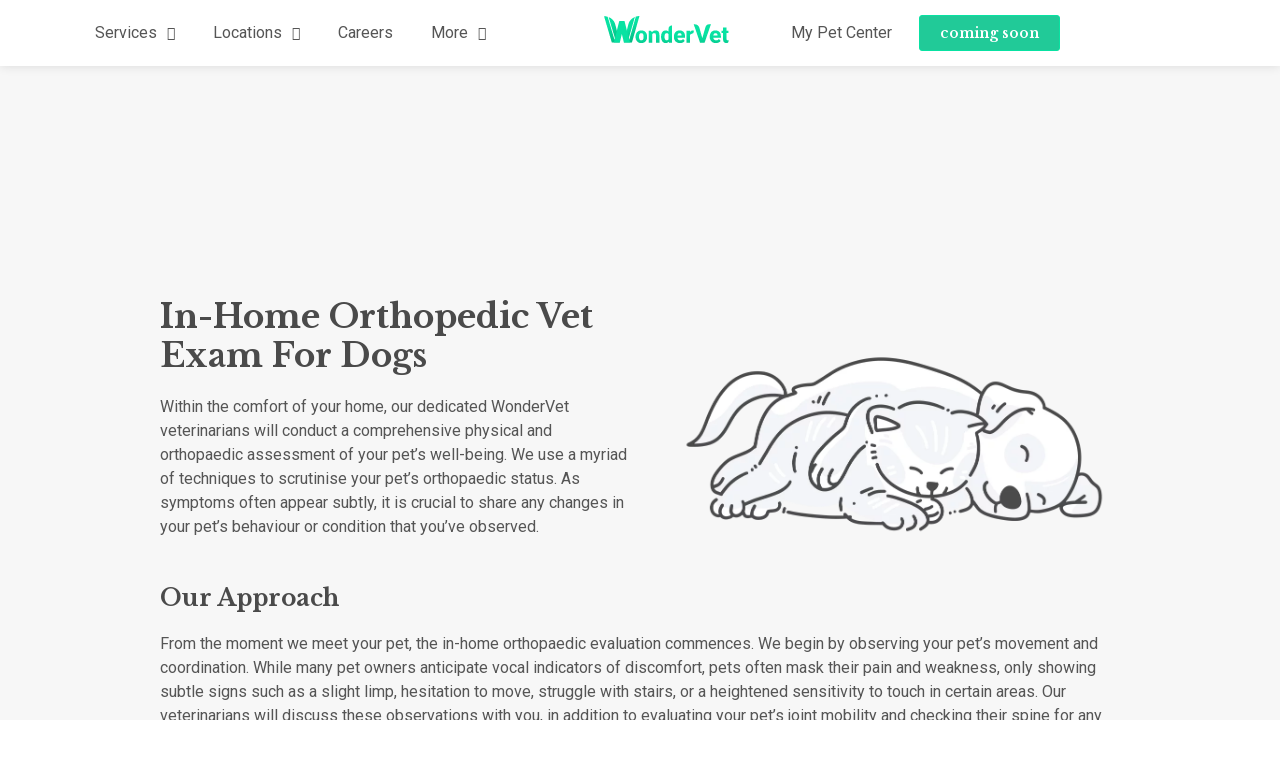

--- FILE ---
content_type: text/html; charset=UTF-8
request_url: https://wondervet.com.au/in-home-orthopedic-vet-exam-for-dogs/
body_size: 18542
content:
<!DOCTYPE html>
<html lang="en-US" prefix="og: https://ogp.me/ns#">
<head>
	<meta charset="UTF-8" />
	<meta name="viewport" content="width=device-width, initial-scale=1" />
	<link rel="profile" href="https://gmpg.org/xfn/11" />
	<link rel="pingback" href="https://wondervet.com.au/xmlrpc.php" />
	
<!-- Search Engine Optimization by Rank Math - https://rankmath.com/ -->
<title>In-Home Orthopedic Vet Exam For Dogs - WonderVet</title>
<meta name="description" content="Within the comfort of your home, our dedicated WonderVet veterinarians will conduct a comprehensive physical and orthopaedic assessment of your pet&#039;s"/>
<meta name="robots" content="index, follow, max-snippet:-1, max-video-preview:-1, max-image-preview:large"/>
<link rel="canonical" href="https://wondervet.com.au/in-home-orthopedic-vet-exam-for-dogs/" />
<meta property="og:locale" content="en_US" />
<meta property="og:type" content="article" />
<meta property="og:title" content="In-Home Orthopedic Vet Exam For Dogs - WonderVet" />
<meta property="og:description" content="Within the comfort of your home, our dedicated WonderVet veterinarians will conduct a comprehensive physical and orthopaedic assessment of your pet&#039;s" />
<meta property="og:url" content="https://wondervet.com.au/in-home-orthopedic-vet-exam-for-dogs/" />
<meta property="og:site_name" content="WonderVet" />
<meta property="og:updated_time" content="2023-08-31T08:19:22+00:00" />
<meta property="og:image" content="https://wondervet.com.au/wp-content/uploads/2023/08/IMG_1339-1-1005x1024.webp" />
<meta property="og:image:secure_url" content="https://wondervet.com.au/wp-content/uploads/2023/08/IMG_1339-1-1005x1024.webp" />
<meta property="og:image:alt" content="In-Home Orthopedic Vet Exam For Dogs" />
<meta property="article:published_time" content="2023-08-21T09:39:07+00:00" />
<meta property="article:modified_time" content="2023-08-31T08:19:22+00:00" />
<meta name="twitter:card" content="summary_large_image" />
<meta name="twitter:title" content="In-Home Orthopedic Vet Exam For Dogs - WonderVet" />
<meta name="twitter:description" content="Within the comfort of your home, our dedicated WonderVet veterinarians will conduct a comprehensive physical and orthopaedic assessment of your pet&#039;s" />
<meta name="twitter:image" content="https://wondervet.com.au/wp-content/uploads/2023/08/IMG_1339-1-1005x1024.webp" />
<meta name="twitter:label1" content="Time to read" />
<meta name="twitter:data1" content="3 minutes" />
<script type="application/ld+json" class="rank-math-schema">{"@context":"https://schema.org","@graph":[{"@type":["Person","Organization"],"@id":"https://wondervet.com.au/#person","name":"WonderVet","logo":{"@type":"ImageObject","@id":"https://wondervet.com.au/#logo","url":"https://wondervet.com.au/wp-content/uploads/2023/06/wondervet-logo.svg","contentUrl":"https://wondervet.com.au/wp-content/uploads/2023/06/wondervet-logo.svg","caption":"WonderVet","inLanguage":"en-US"},"image":{"@type":"ImageObject","@id":"https://wondervet.com.au/#logo","url":"https://wondervet.com.au/wp-content/uploads/2023/06/wondervet-logo.svg","contentUrl":"https://wondervet.com.au/wp-content/uploads/2023/06/wondervet-logo.svg","caption":"WonderVet","inLanguage":"en-US"}},{"@type":"WebSite","@id":"https://wondervet.com.au/#website","url":"https://wondervet.com.au","name":"WonderVet","publisher":{"@id":"https://wondervet.com.au/#person"},"inLanguage":"en-US"},{"@type":"ImageObject","@id":"https://wondervet.com.au/wp-content/uploads/2023/08/IMG_1339-1-1005x1024.webp","url":"https://wondervet.com.au/wp-content/uploads/2023/08/IMG_1339-1-1005x1024.webp","width":"200","height":"200","inLanguage":"en-US"},{"@type":"WebPage","@id":"https://wondervet.com.au/in-home-orthopedic-vet-exam-for-dogs/#webpage","url":"https://wondervet.com.au/in-home-orthopedic-vet-exam-for-dogs/","name":"In-Home Orthopedic Vet Exam For Dogs - WonderVet","datePublished":"2023-08-21T09:39:07+00:00","dateModified":"2023-08-31T08:19:22+00:00","isPartOf":{"@id":"https://wondervet.com.au/#website"},"primaryImageOfPage":{"@id":"https://wondervet.com.au/wp-content/uploads/2023/08/IMG_1339-1-1005x1024.webp"},"inLanguage":"en-US"},{"@type":"Person","@id":"https://wondervet.com.au/author/monika/","name":"Mon","url":"https://wondervet.com.au/author/monika/","image":{"@type":"ImageObject","@id":"https://secure.gravatar.com/avatar/1dfeb3bc2eb4097884c748ebb8980e94977a35fc13d5bd31aee1a5959c2ceb39?s=96&amp;d=mm&amp;r=g","url":"https://secure.gravatar.com/avatar/1dfeb3bc2eb4097884c748ebb8980e94977a35fc13d5bd31aee1a5959c2ceb39?s=96&amp;d=mm&amp;r=g","caption":"Mon","inLanguage":"en-US"}},{"@type":"Article","headline":"In-Home Orthopedic Vet Exam For Dogs - WonderVet","datePublished":"2023-08-21T09:39:07+00:00","dateModified":"2023-08-31T08:19:22+00:00","author":{"@id":"https://wondervet.com.au/author/monika/","name":"Mon"},"publisher":{"@id":"https://wondervet.com.au/#person"},"description":"Within the comfort of your home, our dedicated WonderVet veterinarians will conduct a comprehensive physical and orthopaedic assessment of your pet&#039;s","name":"In-Home Orthopedic Vet Exam For Dogs - WonderVet","@id":"https://wondervet.com.au/in-home-orthopedic-vet-exam-for-dogs/#richSnippet","isPartOf":{"@id":"https://wondervet.com.au/in-home-orthopedic-vet-exam-for-dogs/#webpage"},"image":{"@id":"https://wondervet.com.au/wp-content/uploads/2023/08/IMG_1339-1-1005x1024.webp"},"inLanguage":"en-US","mainEntityOfPage":{"@id":"https://wondervet.com.au/in-home-orthopedic-vet-exam-for-dogs/#webpage"}}]}</script>
<!-- /Rank Math WordPress SEO plugin -->

<link rel='dns-prefetch' href='//fonts.googleapis.com' />
<link rel="alternate" type="application/rss+xml" title="WonderVet &raquo; Feed" href="https://wondervet.com.au/feed/" />
<link rel="alternate" type="application/rss+xml" title="WonderVet &raquo; Comments Feed" href="https://wondervet.com.au/comments/feed/" />
<link rel="alternate" title="oEmbed (JSON)" type="application/json+oembed" href="https://wondervet.com.au/wp-json/oembed/1.0/embed?url=https%3A%2F%2Fwondervet.com.au%2Fin-home-orthopedic-vet-exam-for-dogs%2F" />
<link rel="alternate" title="oEmbed (XML)" type="text/xml+oembed" href="https://wondervet.com.au/wp-json/oembed/1.0/embed?url=https%3A%2F%2Fwondervet.com.au%2Fin-home-orthopedic-vet-exam-for-dogs%2F&#038;format=xml" />
<style id='wp-img-auto-sizes-contain-inline-css'>
img:is([sizes=auto i],[sizes^="auto," i]){contain-intrinsic-size:3000px 1500px}
/*# sourceURL=wp-img-auto-sizes-contain-inline-css */
</style>
<style id='wp-emoji-styles-inline-css'>

	img.wp-smiley, img.emoji {
		display: inline !important;
		border: none !important;
		box-shadow: none !important;
		height: 1em !important;
		width: 1em !important;
		margin: 0 0.07em !important;
		vertical-align: -0.1em !important;
		background: none !important;
		padding: 0 !important;
	}
/*# sourceURL=wp-emoji-styles-inline-css */
</style>
<link rel='stylesheet' id='hfe-style-css' href='https://wondervet.com.au/wp-content/plugins/header-footer-elementor/assets/css/header-footer-elementor.css?ver=1.6.15' media='all' />
<link rel='stylesheet' id='elementor-icons-css' href='https://wondervet.com.au/wp-content/plugins/elementor/assets/lib/eicons/css/elementor-icons.min.css?ver=5.21.0' media='all' />
<link rel='stylesheet' id='elementor-frontend-css' href='https://wondervet.com.au/wp-content/plugins/elementor/assets/css/frontend-lite.min.css?ver=3.15.2' media='all' />
<link rel='stylesheet' id='swiper-css' href='https://wondervet.com.au/wp-content/plugins/elementor/assets/lib/swiper/v8/css/swiper.min.css?ver=8.4.5' media='all' />
<link rel='stylesheet' id='elementor-post-6-css' href='https://wondervet.com.au/wp-content/uploads/elementor/css/post-6.css?ver=1692261856' media='all' />
<link rel='stylesheet' id='elementor-pro-css' href='https://wondervet.com.au/wp-content/plugins/elementor-pro/assets/css/frontend-lite.min.css?ver=3.15.1' media='all' />
<link rel='stylesheet' id='elementor-global-css' href='https://wondervet.com.au/wp-content/uploads/elementor/css/global.css?ver=1692261980' media='all' />
<link rel='stylesheet' id='elementor-post-1577-css' href='https://wondervet.com.au/wp-content/uploads/elementor/css/post-1577.css?ver=1693542598' media='all' />
<link rel='stylesheet' id='fluentform-elementor-widget-css' href='https://wondervet.com.au/wp-content/plugins/fluentform/assets/css/fluent-forms-elementor-widget.css?ver=5.0.7' media='all' />
<link rel='stylesheet' id='hfe-widgets-style-css' href='https://wondervet.com.au/wp-content/plugins/header-footer-elementor/inc/widgets-css/frontend.css?ver=1.6.15' media='all' />
<link rel='stylesheet' id='elementor-post-78-css' href='https://wondervet.com.au/wp-content/uploads/elementor/css/post-78.css?ver=1693891549' media='all' />
<link rel='stylesheet' id='elementor-post-108-css' href='https://wondervet.com.au/wp-content/uploads/elementor/css/post-108.css?ver=1719391925' media='all' />
<link rel='stylesheet' id='hello-elementor-css' href='https://wondervet.com.au/wp-content/themes/hello-elementor/style.min.css?ver=2.7.1' media='all' />
<link rel='stylesheet' id='hello-elementor-theme-style-css' href='https://wondervet.com.au/wp-content/themes/hello-elementor/theme.min.css?ver=2.7.1' media='all' />
<link rel='stylesheet' id='mm-compiled-options-mobmenu-css' href='https://wondervet.com.au/wp-content/uploads/dynamic-mobmenu.css?ver=2.8.4-205' media='all' />
<link rel='stylesheet' id='mm-google-webfont-roboto-css' href='//fonts.googleapis.com/css?family=Roboto%3Ainherit%2C400&#038;subset=latin%2Clatin-ext&#038;ver=6.9' media='all' />
<link rel='stylesheet' id='eael-general-css' href='https://wondervet.com.au/wp-content/plugins/essential-addons-for-elementor-lite/assets/front-end/css/view/general.min.css?ver=5.8.6' media='all' />
<link rel='stylesheet' id='cssmobmenu-icons-css' href='https://wondervet.com.au/wp-content/plugins/mobile-menu/includes/css/mobmenu-icons.css?ver=6.9' media='all' />
<link rel='stylesheet' id='cssmobmenu-css' href='https://wondervet.com.au/wp-content/plugins/mobile-menu/includes/css/mobmenu.css?ver=2.8.4' media='all' />
<link rel='stylesheet' id='google-fonts-1-css' href='https://fonts.googleapis.com/css?family=Libre+Baskerville%3A100%2C100italic%2C200%2C200italic%2C300%2C300italic%2C400%2C400italic%2C500%2C500italic%2C600%2C600italic%2C700%2C700italic%2C800%2C800italic%2C900%2C900italic%7CRoboto%3A100%2C100italic%2C200%2C200italic%2C300%2C300italic%2C400%2C400italic%2C500%2C500italic%2C600%2C600italic%2C700%2C700italic%2C800%2C800italic%2C900%2C900italic%7CRasa%3A100%2C100italic%2C200%2C200italic%2C300%2C300italic%2C400%2C400italic%2C500%2C500italic%2C600%2C600italic%2C700%2C700italic%2C800%2C800italic%2C900%2C900italic&#038;display=swap&#038;ver=6.9' media='all' />
<link rel='stylesheet' id='elementor-icons-shared-0-css' href='https://wondervet.com.au/wp-content/plugins/elementor/assets/lib/font-awesome/css/fontawesome.min.css?ver=5.15.3' media='all' />
<link rel='stylesheet' id='elementor-icons-fa-brands-css' href='https://wondervet.com.au/wp-content/plugins/elementor/assets/lib/font-awesome/css/brands.min.css?ver=5.15.3' media='all' />
<link rel="preconnect" href="https://fonts.gstatic.com/" crossorigin><script src="https://wondervet.com.au/wp-includes/js/jquery/jquery.min.js?ver=3.7.1" id="jquery-core-js"></script>
<script src="https://wondervet.com.au/wp-includes/js/jquery/jquery-migrate.min.js?ver=3.4.1" id="jquery-migrate-js"></script>
<script src="https://wondervet.com.au/wp-content/plugins/mobile-menu/includes/js/mobmenu.js?ver=2.8.4" id="mobmenujs-js"></script>
<link rel="https://api.w.org/" href="https://wondervet.com.au/wp-json/" /><link rel="alternate" title="JSON" type="application/json" href="https://wondervet.com.au/wp-json/wp/v2/pages/1577" /><link rel="EditURI" type="application/rsd+xml" title="RSD" href="https://wondervet.com.au/xmlrpc.php?rsd" />
<meta name="generator" content="WordPress 6.9" />
<link rel='shortlink' href='https://wondervet.com.au/?p=1577' />
<script type="text/javascript">if(!window._buttonizer) { window._buttonizer = {}; };var _buttonizer_page_data = {"language":"en"};window._buttonizer.data = { ..._buttonizer_page_data, ...window._buttonizer.data };</script><!-- Google Tag Manager -->
<script>(function(w,d,s,l,i){w[l]=w[l]||[];w[l].push({'gtm.start':
new Date().getTime(),event:'gtm.js'});var f=d.getElementsByTagName(s)[0],
j=d.createElement(s),dl=l!='dataLayer'?'&l='+l:'';j.async=true;j.src=
'https://www.googletagmanager.com/gtm.js?id='+i+dl;f.parentNode.insertBefore(j,f);
})(window,document,'script','dataLayer','GTM-W8GQDPJ');</script>
<!-- End Google Tag Manager -->

<!-- Google tag (gtag.js) -->
<script async src="https://www.googletagmanager.com/gtag/js?id=G-GPRCSP9NGD"></script>
<script>
  window.dataLayer = window.dataLayer || [];
  function gtag(){dataLayer.push(arguments);}
  gtag('js', new Date());

  gtag('config', 'G-GPRCSP9NGD');
</script>

<!-- Hotjar Tracking Code for WonderVet --> <script>     (function(h,o,t,j,a,r){         h.hj=h.hj||function(){(h.hj.q=h.hj.q||[]).push(arguments)};         h._hjSettings={hjid:3621718,hjsv:6};         a=o.getElementsByTagName('head')[0];         r=o.createElement('script');r.async=1;         r.src=t+h._hjSettings.hjid+j+h._hjSettings.hjsv;         a.appendChild(r);     })(window,document,'https://static.hotjar.com/c/hotjar-','.js?sv='); </script><meta name="generator" content="Elementor 3.15.2; features: e_dom_optimization, e_optimized_assets_loading, e_optimized_css_loading, additional_custom_breakpoints; settings: css_print_method-external, google_font-enabled, font_display-swap">
<style class="wpcode-css-snippet">.elementor-element-588a970 > .elementor-widget-wrap {
	padding: 0 !important;
}

@media (max-width: 767px) {
	.mobmenur-container {
		top: 20px;
	}
	
	.mob-menu-header-holder {
		height: auto;
    	padding: 10px 0;
	}
}</style><link rel="icon" href="https://wondervet.com.au/wp-content/uploads/2023/06/wondervet-footer-logo.svg" sizes="32x32" />
<link rel="icon" href="https://wondervet.com.au/wp-content/uploads/2023/06/wondervet-footer-logo.svg" sizes="192x192" />
<link rel="apple-touch-icon" href="https://wondervet.com.au/wp-content/uploads/2023/06/wondervet-footer-logo.svg" />
<meta name="msapplication-TileImage" content="https://wondervet.com.au/wp-content/uploads/2023/06/wondervet-footer-logo.svg" />
<style id='global-styles-inline-css'>
:root{--wp--preset--aspect-ratio--square: 1;--wp--preset--aspect-ratio--4-3: 4/3;--wp--preset--aspect-ratio--3-4: 3/4;--wp--preset--aspect-ratio--3-2: 3/2;--wp--preset--aspect-ratio--2-3: 2/3;--wp--preset--aspect-ratio--16-9: 16/9;--wp--preset--aspect-ratio--9-16: 9/16;--wp--preset--color--black: #000000;--wp--preset--color--cyan-bluish-gray: #abb8c3;--wp--preset--color--white: #ffffff;--wp--preset--color--pale-pink: #f78da7;--wp--preset--color--vivid-red: #cf2e2e;--wp--preset--color--luminous-vivid-orange: #ff6900;--wp--preset--color--luminous-vivid-amber: #fcb900;--wp--preset--color--light-green-cyan: #7bdcb5;--wp--preset--color--vivid-green-cyan: #00d084;--wp--preset--color--pale-cyan-blue: #8ed1fc;--wp--preset--color--vivid-cyan-blue: #0693e3;--wp--preset--color--vivid-purple: #9b51e0;--wp--preset--gradient--vivid-cyan-blue-to-vivid-purple: linear-gradient(135deg,rgb(6,147,227) 0%,rgb(155,81,224) 100%);--wp--preset--gradient--light-green-cyan-to-vivid-green-cyan: linear-gradient(135deg,rgb(122,220,180) 0%,rgb(0,208,130) 100%);--wp--preset--gradient--luminous-vivid-amber-to-luminous-vivid-orange: linear-gradient(135deg,rgb(252,185,0) 0%,rgb(255,105,0) 100%);--wp--preset--gradient--luminous-vivid-orange-to-vivid-red: linear-gradient(135deg,rgb(255,105,0) 0%,rgb(207,46,46) 100%);--wp--preset--gradient--very-light-gray-to-cyan-bluish-gray: linear-gradient(135deg,rgb(238,238,238) 0%,rgb(169,184,195) 100%);--wp--preset--gradient--cool-to-warm-spectrum: linear-gradient(135deg,rgb(74,234,220) 0%,rgb(151,120,209) 20%,rgb(207,42,186) 40%,rgb(238,44,130) 60%,rgb(251,105,98) 80%,rgb(254,248,76) 100%);--wp--preset--gradient--blush-light-purple: linear-gradient(135deg,rgb(255,206,236) 0%,rgb(152,150,240) 100%);--wp--preset--gradient--blush-bordeaux: linear-gradient(135deg,rgb(254,205,165) 0%,rgb(254,45,45) 50%,rgb(107,0,62) 100%);--wp--preset--gradient--luminous-dusk: linear-gradient(135deg,rgb(255,203,112) 0%,rgb(199,81,192) 50%,rgb(65,88,208) 100%);--wp--preset--gradient--pale-ocean: linear-gradient(135deg,rgb(255,245,203) 0%,rgb(182,227,212) 50%,rgb(51,167,181) 100%);--wp--preset--gradient--electric-grass: linear-gradient(135deg,rgb(202,248,128) 0%,rgb(113,206,126) 100%);--wp--preset--gradient--midnight: linear-gradient(135deg,rgb(2,3,129) 0%,rgb(40,116,252) 100%);--wp--preset--font-size--small: 13px;--wp--preset--font-size--medium: 20px;--wp--preset--font-size--large: 36px;--wp--preset--font-size--x-large: 42px;--wp--preset--spacing--20: 0.44rem;--wp--preset--spacing--30: 0.67rem;--wp--preset--spacing--40: 1rem;--wp--preset--spacing--50: 1.5rem;--wp--preset--spacing--60: 2.25rem;--wp--preset--spacing--70: 3.38rem;--wp--preset--spacing--80: 5.06rem;--wp--preset--shadow--natural: 6px 6px 9px rgba(0, 0, 0, 0.2);--wp--preset--shadow--deep: 12px 12px 50px rgba(0, 0, 0, 0.4);--wp--preset--shadow--sharp: 6px 6px 0px rgba(0, 0, 0, 0.2);--wp--preset--shadow--outlined: 6px 6px 0px -3px rgb(255, 255, 255), 6px 6px rgb(0, 0, 0);--wp--preset--shadow--crisp: 6px 6px 0px rgb(0, 0, 0);}:where(.is-layout-flex){gap: 0.5em;}:where(.is-layout-grid){gap: 0.5em;}body .is-layout-flex{display: flex;}.is-layout-flex{flex-wrap: wrap;align-items: center;}.is-layout-flex > :is(*, div){margin: 0;}body .is-layout-grid{display: grid;}.is-layout-grid > :is(*, div){margin: 0;}:where(.wp-block-columns.is-layout-flex){gap: 2em;}:where(.wp-block-columns.is-layout-grid){gap: 2em;}:where(.wp-block-post-template.is-layout-flex){gap: 1.25em;}:where(.wp-block-post-template.is-layout-grid){gap: 1.25em;}.has-black-color{color: var(--wp--preset--color--black) !important;}.has-cyan-bluish-gray-color{color: var(--wp--preset--color--cyan-bluish-gray) !important;}.has-white-color{color: var(--wp--preset--color--white) !important;}.has-pale-pink-color{color: var(--wp--preset--color--pale-pink) !important;}.has-vivid-red-color{color: var(--wp--preset--color--vivid-red) !important;}.has-luminous-vivid-orange-color{color: var(--wp--preset--color--luminous-vivid-orange) !important;}.has-luminous-vivid-amber-color{color: var(--wp--preset--color--luminous-vivid-amber) !important;}.has-light-green-cyan-color{color: var(--wp--preset--color--light-green-cyan) !important;}.has-vivid-green-cyan-color{color: var(--wp--preset--color--vivid-green-cyan) !important;}.has-pale-cyan-blue-color{color: var(--wp--preset--color--pale-cyan-blue) !important;}.has-vivid-cyan-blue-color{color: var(--wp--preset--color--vivid-cyan-blue) !important;}.has-vivid-purple-color{color: var(--wp--preset--color--vivid-purple) !important;}.has-black-background-color{background-color: var(--wp--preset--color--black) !important;}.has-cyan-bluish-gray-background-color{background-color: var(--wp--preset--color--cyan-bluish-gray) !important;}.has-white-background-color{background-color: var(--wp--preset--color--white) !important;}.has-pale-pink-background-color{background-color: var(--wp--preset--color--pale-pink) !important;}.has-vivid-red-background-color{background-color: var(--wp--preset--color--vivid-red) !important;}.has-luminous-vivid-orange-background-color{background-color: var(--wp--preset--color--luminous-vivid-orange) !important;}.has-luminous-vivid-amber-background-color{background-color: var(--wp--preset--color--luminous-vivid-amber) !important;}.has-light-green-cyan-background-color{background-color: var(--wp--preset--color--light-green-cyan) !important;}.has-vivid-green-cyan-background-color{background-color: var(--wp--preset--color--vivid-green-cyan) !important;}.has-pale-cyan-blue-background-color{background-color: var(--wp--preset--color--pale-cyan-blue) !important;}.has-vivid-cyan-blue-background-color{background-color: var(--wp--preset--color--vivid-cyan-blue) !important;}.has-vivid-purple-background-color{background-color: var(--wp--preset--color--vivid-purple) !important;}.has-black-border-color{border-color: var(--wp--preset--color--black) !important;}.has-cyan-bluish-gray-border-color{border-color: var(--wp--preset--color--cyan-bluish-gray) !important;}.has-white-border-color{border-color: var(--wp--preset--color--white) !important;}.has-pale-pink-border-color{border-color: var(--wp--preset--color--pale-pink) !important;}.has-vivid-red-border-color{border-color: var(--wp--preset--color--vivid-red) !important;}.has-luminous-vivid-orange-border-color{border-color: var(--wp--preset--color--luminous-vivid-orange) !important;}.has-luminous-vivid-amber-border-color{border-color: var(--wp--preset--color--luminous-vivid-amber) !important;}.has-light-green-cyan-border-color{border-color: var(--wp--preset--color--light-green-cyan) !important;}.has-vivid-green-cyan-border-color{border-color: var(--wp--preset--color--vivid-green-cyan) !important;}.has-pale-cyan-blue-border-color{border-color: var(--wp--preset--color--pale-cyan-blue) !important;}.has-vivid-cyan-blue-border-color{border-color: var(--wp--preset--color--vivid-cyan-blue) !important;}.has-vivid-purple-border-color{border-color: var(--wp--preset--color--vivid-purple) !important;}.has-vivid-cyan-blue-to-vivid-purple-gradient-background{background: var(--wp--preset--gradient--vivid-cyan-blue-to-vivid-purple) !important;}.has-light-green-cyan-to-vivid-green-cyan-gradient-background{background: var(--wp--preset--gradient--light-green-cyan-to-vivid-green-cyan) !important;}.has-luminous-vivid-amber-to-luminous-vivid-orange-gradient-background{background: var(--wp--preset--gradient--luminous-vivid-amber-to-luminous-vivid-orange) !important;}.has-luminous-vivid-orange-to-vivid-red-gradient-background{background: var(--wp--preset--gradient--luminous-vivid-orange-to-vivid-red) !important;}.has-very-light-gray-to-cyan-bluish-gray-gradient-background{background: var(--wp--preset--gradient--very-light-gray-to-cyan-bluish-gray) !important;}.has-cool-to-warm-spectrum-gradient-background{background: var(--wp--preset--gradient--cool-to-warm-spectrum) !important;}.has-blush-light-purple-gradient-background{background: var(--wp--preset--gradient--blush-light-purple) !important;}.has-blush-bordeaux-gradient-background{background: var(--wp--preset--gradient--blush-bordeaux) !important;}.has-luminous-dusk-gradient-background{background: var(--wp--preset--gradient--luminous-dusk) !important;}.has-pale-ocean-gradient-background{background: var(--wp--preset--gradient--pale-ocean) !important;}.has-electric-grass-gradient-background{background: var(--wp--preset--gradient--electric-grass) !important;}.has-midnight-gradient-background{background: var(--wp--preset--gradient--midnight) !important;}.has-small-font-size{font-size: var(--wp--preset--font-size--small) !important;}.has-medium-font-size{font-size: var(--wp--preset--font-size--medium) !important;}.has-large-font-size{font-size: var(--wp--preset--font-size--large) !important;}.has-x-large-font-size{font-size: var(--wp--preset--font-size--x-large) !important;}
/*# sourceURL=global-styles-inline-css */
</style>
</head>

<body class="wp-singular page-template page-template-elementor_header_footer page page-id-1577 wp-custom-logo wp-theme-hello-elementor ehf-header ehf-footer ehf-template-hello-elementor ehf-stylesheet-hello-elementor mob-menu-slideout-over elementor-default elementor-template-full-width elementor-kit-6 elementor-page elementor-page-1577">
<!-- Google Tag Manager (noscript) -->
<noscript><iframe src="https://www.googletagmanager.com/ns.html?id=GTM-W8GQDPJ"
height="0" width="0" style="display:none;visibility:hidden"></iframe></noscript>
<!-- End Google Tag Manager (noscript) --><div id="page" class="hfeed site">

		<header id="masthead" itemscope="itemscope" itemtype="https://schema.org/WPHeader">
			<p class="main-title bhf-hidden" itemprop="headline"><a href="https://wondervet.com.au" title="WonderVet" rel="home">WonderVet</a></p>
					<div data-elementor-type="wp-post" data-elementor-id="78" class="elementor elementor-78" data-elementor-post-type="elementor-hf">
									<section class="elementor-section elementor-top-section elementor-element elementor-element-3b14228 elementor-hidden-tablet elementor-hidden-mobile elementor-section-boxed elementor-section-height-default elementor-section-height-default" data-id="3b14228" data-element_type="section" data-settings="{&quot;background_background&quot;:&quot;classic&quot;}">
						<div class="elementor-container elementor-column-gap-default">
					<div class="elementor-column elementor-col-33 elementor-top-column elementor-element elementor-element-430763a" data-id="430763a" data-element_type="column">
			<div class="elementor-widget-wrap elementor-element-populated">
								<div class="elementor-element elementor-element-9215f11 hfe-submenu-animation-slide_up hfe-nav-menu__breakpoint-none hfe-nav-menu__align-left hfe-submenu-icon-arrow hfe-link-redirect-child elementor-widget elementor-widget-navigation-menu" data-id="9215f11" data-element_type="widget" data-settings="{&quot;menu_space_between&quot;:{&quot;unit&quot;:&quot;px&quot;,&quot;size&quot;:8,&quot;sizes&quot;:[]},&quot;menu_row_space&quot;:{&quot;unit&quot;:&quot;px&quot;,&quot;size&quot;:0,&quot;sizes&quot;:[]},&quot;padding_horizontal_menu_item&quot;:{&quot;unit&quot;:&quot;px&quot;,&quot;size&quot;:15,&quot;sizes&quot;:[]},&quot;padding_horizontal_menu_item_tablet&quot;:{&quot;unit&quot;:&quot;px&quot;,&quot;size&quot;:&quot;&quot;,&quot;sizes&quot;:[]},&quot;padding_horizontal_menu_item_mobile&quot;:{&quot;unit&quot;:&quot;px&quot;,&quot;size&quot;:&quot;&quot;,&quot;sizes&quot;:[]},&quot;padding_vertical_menu_item&quot;:{&quot;unit&quot;:&quot;px&quot;,&quot;size&quot;:15,&quot;sizes&quot;:[]},&quot;padding_vertical_menu_item_tablet&quot;:{&quot;unit&quot;:&quot;px&quot;,&quot;size&quot;:&quot;&quot;,&quot;sizes&quot;:[]},&quot;padding_vertical_menu_item_mobile&quot;:{&quot;unit&quot;:&quot;px&quot;,&quot;size&quot;:&quot;&quot;,&quot;sizes&quot;:[]},&quot;menu_space_between_tablet&quot;:{&quot;unit&quot;:&quot;px&quot;,&quot;size&quot;:&quot;&quot;,&quot;sizes&quot;:[]},&quot;menu_space_between_mobile&quot;:{&quot;unit&quot;:&quot;px&quot;,&quot;size&quot;:&quot;&quot;,&quot;sizes&quot;:[]},&quot;menu_row_space_tablet&quot;:{&quot;unit&quot;:&quot;px&quot;,&quot;size&quot;:&quot;&quot;,&quot;sizes&quot;:[]},&quot;menu_row_space_mobile&quot;:{&quot;unit&quot;:&quot;px&quot;,&quot;size&quot;:&quot;&quot;,&quot;sizes&quot;:[]},&quot;dropdown_border_radius&quot;:{&quot;unit&quot;:&quot;px&quot;,&quot;top&quot;:&quot;&quot;,&quot;right&quot;:&quot;&quot;,&quot;bottom&quot;:&quot;&quot;,&quot;left&quot;:&quot;&quot;,&quot;isLinked&quot;:true},&quot;dropdown_border_radius_tablet&quot;:{&quot;unit&quot;:&quot;px&quot;,&quot;top&quot;:&quot;&quot;,&quot;right&quot;:&quot;&quot;,&quot;bottom&quot;:&quot;&quot;,&quot;left&quot;:&quot;&quot;,&quot;isLinked&quot;:true},&quot;dropdown_border_radius_mobile&quot;:{&quot;unit&quot;:&quot;px&quot;,&quot;top&quot;:&quot;&quot;,&quot;right&quot;:&quot;&quot;,&quot;bottom&quot;:&quot;&quot;,&quot;left&quot;:&quot;&quot;,&quot;isLinked&quot;:true},&quot;width_dropdown_item&quot;:{&quot;unit&quot;:&quot;px&quot;,&quot;size&quot;:&quot;220&quot;,&quot;sizes&quot;:[]},&quot;width_dropdown_item_tablet&quot;:{&quot;unit&quot;:&quot;px&quot;,&quot;size&quot;:&quot;&quot;,&quot;sizes&quot;:[]},&quot;width_dropdown_item_mobile&quot;:{&quot;unit&quot;:&quot;px&quot;,&quot;size&quot;:&quot;&quot;,&quot;sizes&quot;:[]},&quot;padding_horizontal_dropdown_item&quot;:{&quot;unit&quot;:&quot;px&quot;,&quot;size&quot;:&quot;&quot;,&quot;sizes&quot;:[]},&quot;padding_horizontal_dropdown_item_tablet&quot;:{&quot;unit&quot;:&quot;px&quot;,&quot;size&quot;:&quot;&quot;,&quot;sizes&quot;:[]},&quot;padding_horizontal_dropdown_item_mobile&quot;:{&quot;unit&quot;:&quot;px&quot;,&quot;size&quot;:&quot;&quot;,&quot;sizes&quot;:[]},&quot;padding_vertical_dropdown_item&quot;:{&quot;unit&quot;:&quot;px&quot;,&quot;size&quot;:15,&quot;sizes&quot;:[]},&quot;padding_vertical_dropdown_item_tablet&quot;:{&quot;unit&quot;:&quot;px&quot;,&quot;size&quot;:&quot;&quot;,&quot;sizes&quot;:[]},&quot;padding_vertical_dropdown_item_mobile&quot;:{&quot;unit&quot;:&quot;px&quot;,&quot;size&quot;:&quot;&quot;,&quot;sizes&quot;:[]},&quot;distance_from_menu&quot;:{&quot;unit&quot;:&quot;px&quot;,&quot;size&quot;:&quot;&quot;,&quot;sizes&quot;:[]},&quot;distance_from_menu_tablet&quot;:{&quot;unit&quot;:&quot;px&quot;,&quot;size&quot;:&quot;&quot;,&quot;sizes&quot;:[]},&quot;distance_from_menu_mobile&quot;:{&quot;unit&quot;:&quot;px&quot;,&quot;size&quot;:&quot;&quot;,&quot;sizes&quot;:[]},&quot;toggle_size&quot;:{&quot;unit&quot;:&quot;px&quot;,&quot;size&quot;:&quot;&quot;,&quot;sizes&quot;:[]},&quot;toggle_size_tablet&quot;:{&quot;unit&quot;:&quot;px&quot;,&quot;size&quot;:&quot;&quot;,&quot;sizes&quot;:[]},&quot;toggle_size_mobile&quot;:{&quot;unit&quot;:&quot;px&quot;,&quot;size&quot;:&quot;&quot;,&quot;sizes&quot;:[]},&quot;toggle_border_width&quot;:{&quot;unit&quot;:&quot;px&quot;,&quot;size&quot;:&quot;&quot;,&quot;sizes&quot;:[]},&quot;toggle_border_width_tablet&quot;:{&quot;unit&quot;:&quot;px&quot;,&quot;size&quot;:&quot;&quot;,&quot;sizes&quot;:[]},&quot;toggle_border_width_mobile&quot;:{&quot;unit&quot;:&quot;px&quot;,&quot;size&quot;:&quot;&quot;,&quot;sizes&quot;:[]},&quot;toggle_border_radius&quot;:{&quot;unit&quot;:&quot;px&quot;,&quot;size&quot;:&quot;&quot;,&quot;sizes&quot;:[]},&quot;toggle_border_radius_tablet&quot;:{&quot;unit&quot;:&quot;px&quot;,&quot;size&quot;:&quot;&quot;,&quot;sizes&quot;:[]},&quot;toggle_border_radius_mobile&quot;:{&quot;unit&quot;:&quot;px&quot;,&quot;size&quot;:&quot;&quot;,&quot;sizes&quot;:[]}}" data-widget_type="navigation-menu.default">
				<div class="elementor-widget-container">
						<div class="hfe-nav-menu hfe-layout-horizontal hfe-nav-menu-layout horizontal hfe-pointer__none" data-layout="horizontal">
				<div role="button" class="hfe-nav-menu__toggle elementor-clickable">
					<span class="screen-reader-text">Menu</span>
					<div class="hfe-nav-menu-icon">
											</div>
				</div>
				<nav class="hfe-nav-menu__layout-horizontal hfe-nav-menu__submenu-arrow" data-toggle-icon="" data-close-icon="" data-full-width=""><ul id="menu-1-9215f11" class="hfe-nav-menu"><li id="menu-item-23" class="menu-item menu-item-type-custom menu-item-object-custom current-menu-ancestor current-menu-parent menu-item-has-children parent hfe-has-submenu hfe-creative-menu"><div class="hfe-has-submenu-container"><a href="https://wondervet.com.au/our-services" class = "hfe-menu-item">Services<span class='hfe-menu-toggle sub-arrow hfe-menu-child-0'><i class='fa'></i></span></a></div>
<ul class="sub-menu">
	<li id="menu-item-2140" class="menu-item menu-item-type-post_type menu-item-object-page hfe-creative-menu"><a href="https://wondervet.com.au/in-home-dog-behaviour-consultant/" class = "hfe-sub-menu-item">In-Home Dog Behaviour Consultant</a></li>
	<li id="menu-item-2141" class="menu-item menu-item-type-post_type menu-item-object-page hfe-creative-menu"><a href="https://wondervet.com.au/in-home-dog-teeth-cleaning-pet-dental-services/" class = "hfe-sub-menu-item">In-Home Dog Teeth Cleaning &#038; Pet Dental Services</a></li>
	<li id="menu-item-2142" class="menu-item menu-item-type-post_type menu-item-object-page hfe-creative-menu"><a href="https://wondervet.com.au/in-home-kitten-health-check/" class = "hfe-sub-menu-item">In-Home Kitten Health Check</a></li>
	<li id="menu-item-2143" class="menu-item menu-item-type-post_type menu-item-object-page current-menu-item page_item page-item-1577 current_page_item hfe-creative-menu"><a href="https://wondervet.com.au/in-home-orthopedic-vet-exam-for-dogs/" class = "hfe-sub-menu-item hfe-sub-menu-item-active">In-Home Orthopedic Vet Exam For Dogs</a></li>
	<li id="menu-item-2144" class="menu-item menu-item-type-post_type menu-item-object-page hfe-creative-menu"><a href="https://wondervet.com.au/in-home-pain-management-for-dogs-cats/" class = "hfe-sub-menu-item">In-Home Pain Management for Dogs &#038; Cats</a></li>
	<li id="menu-item-2145" class="menu-item menu-item-type-post_type menu-item-object-page hfe-creative-menu"><a href="https://wondervet.com.au/in-home-palliative-care-for-dogs-end-of-life-care/" class = "hfe-sub-menu-item">In-Home Palliative Care For Dogs – End Of Life Care</a></li>
	<li id="menu-item-2146" class="menu-item menu-item-type-post_type menu-item-object-page hfe-creative-menu"><a href="https://wondervet.com.au/in-home-pet-health-certificate-for-international-travel/" class = "hfe-sub-menu-item">In-Home Pet Health Certificate for International Travel</a></li>
	<li id="menu-item-2147" class="menu-item menu-item-type-post_type menu-item-object-page hfe-creative-menu"><a href="https://wondervet.com.au/in-home-pet-health-certificates-for-travel/" class = "hfe-sub-menu-item">In-Home Pet Health Certificates For Travel</a></li>
	<li id="menu-item-2148" class="menu-item menu-item-type-post_type menu-item-object-page hfe-creative-menu"><a href="https://wondervet.com.au/in-home-pet-wellness-check-pet-health-check/" class = "hfe-sub-menu-item">In-Home Pet Wellness Check – Pet Health Check</a></li>
	<li id="menu-item-2149" class="menu-item menu-item-type-post_type menu-item-object-page hfe-creative-menu"><a href="https://wondervet.com.au/in-home-puppy-health-check/" class = "hfe-sub-menu-item">In-Home Puppy Health Check</a></li>
	<li id="menu-item-2150" class="menu-item menu-item-type-post_type menu-item-object-page hfe-creative-menu"><a href="https://wondervet.com.au/in-home-veterinary-nutritionist-consultation/" class = "hfe-sub-menu-item">In-Home Veterinary Nutritionist Consultation</a></li>
	<li id="menu-item-2151" class="menu-item menu-item-type-post_type menu-item-object-page hfe-creative-menu"><a href="https://wondervet.com.au/mobile-cat-desexing/" class = "hfe-sub-menu-item">Mobile Cat Desexing</a></li>
	<li id="menu-item-2152" class="menu-item menu-item-type-post_type menu-item-object-page hfe-creative-menu"><a href="https://wondervet.com.au/mobile-dog-ecg-veterinary-electrocardiogram/" class = "hfe-sub-menu-item">Mobile Dog ECG – Veterinary Electrocardiogram</a></li>
	<li id="menu-item-2153" class="menu-item menu-item-type-post_type menu-item-object-page hfe-creative-menu"><a href="https://wondervet.com.au/mobile-pet-dog-ultrasound/" class = "hfe-sub-menu-item">Mobile Pet &#038; Dog Ultrasound</a></li>
	<li id="menu-item-2154" class="menu-item menu-item-type-post_type menu-item-object-page hfe-creative-menu"><a href="https://wondervet.com.au/mobile-pet-microchipping/" class = "hfe-sub-menu-item">Mobile Pet Microchipping</a></li>
	<li id="menu-item-2155" class="menu-item menu-item-type-post_type menu-item-object-page hfe-creative-menu"><a href="https://wondervet.com.au/mobile-pet-neutering/" class = "hfe-sub-menu-item">Mobile Pet Neutering</a></li>
	<li id="menu-item-2156" class="menu-item menu-item-type-post_type menu-item-object-page hfe-creative-menu"><a href="https://wondervet.com.au/mobile-sick-pet-visit/" class = "hfe-sub-menu-item">Mobile Sick Pet Visit</a></li>
	<li id="menu-item-2161" class="menu-item menu-item-type-post_type menu-item-object-page hfe-creative-menu"><a href="https://wondervet.com.au/mobile-vet-dermatologist-for-cats-dogs/" class = "hfe-sub-menu-item">Mobile Vet Dermatologist For Cats &#038; Dogs</a></li>
	<li id="menu-item-2162" class="menu-item menu-item-type-post_type menu-item-object-page hfe-creative-menu"><a href="https://wondervet.com.au/mobile-vet-euthanasia/" class = "hfe-sub-menu-item">Mobile Vet Euthanasia</a></li>
	<li id="menu-item-2167" class="menu-item menu-item-type-post_type menu-item-object-page hfe-creative-menu"><a href="https://wondervet.com.au/mobile-vet-vaccinations/" class = "hfe-sub-menu-item">Mobile Vet Vaccinations</a></li>
</ul>
</li>
<li id="menu-item-24" class="menu-item menu-item-type-custom menu-item-object-custom menu-item-has-children parent hfe-has-submenu hfe-creative-menu"><div class="hfe-has-submenu-container"><a href="https://wondervet.com.au/our-location/" class = "hfe-menu-item">Locations<span class='hfe-menu-toggle sub-arrow hfe-menu-child-0'><i class='fa'></i></span></a></div>
<ul class="sub-menu">
	<li id="menu-item-2157" class="menu-item menu-item-type-post_type menu-item-object-page hfe-creative-menu"><a href="https://wondervet.com.au/mobile-vet-adelaide-wondervet-home-visit/" class = "hfe-sub-menu-item">Mobile Vet Adelaide</a></li>
	<li id="menu-item-2158" class="menu-item menu-item-type-post_type menu-item-object-page hfe-creative-menu"><a href="https://wondervet.com.au/mobile-vet-brisbane-wondervet-home-visit/" class = "hfe-sub-menu-item">Mobile Vet Brisbane</a></li>
	<li id="menu-item-2159" class="menu-item menu-item-type-post_type menu-item-object-page hfe-creative-menu"><a href="https://wondervet.com.au/mobile-vet-canberra-wondervet-home-visit/" class = "hfe-sub-menu-item">Mobile Vet Canberra</a></li>
	<li id="menu-item-2160" class="menu-item menu-item-type-post_type menu-item-object-page hfe-creative-menu"><a href="https://wondervet.com.au/mobile-vet-darwin-wondervet-home-visit/" class = "hfe-sub-menu-item">Mobile Vet Darwin</a></li>
	<li id="menu-item-2163" class="menu-item menu-item-type-post_type menu-item-object-page hfe-creative-menu"><a href="https://wondervet.com.au/mobile-vet-hobart-wondervet-home-visit/" class = "hfe-sub-menu-item">Mobile Vet Hobart</a></li>
	<li id="menu-item-2164" class="menu-item menu-item-type-post_type menu-item-object-page hfe-creative-menu"><a href="https://wondervet.com.au/mobile-vet-melbourne-wondervet-home-visit/" class = "hfe-sub-menu-item">Mobile Vet Melbourne</a></li>
	<li id="menu-item-2165" class="menu-item menu-item-type-post_type menu-item-object-page hfe-creative-menu"><a href="https://wondervet.com.au/mobile-vet-perth-wondervet-home-visit/" class = "hfe-sub-menu-item">Mobile Vet Perth</a></li>
	<li id="menu-item-2166" class="menu-item menu-item-type-post_type menu-item-object-page hfe-creative-menu"><a href="https://wondervet.com.au/mobile-vet-sydney-wondervet-home-visit/" class = "hfe-sub-menu-item">Mobile Vet Sydney</a></li>
</ul>
</li>
<li id="menu-item-25" class="menu-item menu-item-type-custom menu-item-object-custom parent hfe-creative-menu"><a href="https://wondervet.com.au/careers" class = "hfe-menu-item">Careers</a></li>
<li id="menu-item-26" class="menu-item menu-item-type-custom menu-item-object-custom menu-item-has-children parent hfe-has-submenu hfe-creative-menu"><div class="hfe-has-submenu-container"><a href="#" class = "hfe-menu-item">More<span class='hfe-menu-toggle sub-arrow hfe-menu-child-0'><i class='fa'></i></span></a></div>
<ul class="sub-menu">
	<li id="menu-item-1133" class="menu-item menu-item-type-post_type menu-item-object-page hfe-creative-menu"><a href="https://wondervet.com.au/about-us/" class = "hfe-sub-menu-item">About Us</a></li>
	<li id="menu-item-1001" class="menu-item menu-item-type-post_type menu-item-object-page hfe-creative-menu"><a href="https://wondervet.com.au/how-it-works/" class = "hfe-sub-menu-item">How It Works</a></li>
	<li id="menu-item-1000" class="menu-item menu-item-type-post_type menu-item-object-page hfe-creative-menu"><a href="https://wondervet.com.au/refer/" class = "hfe-sub-menu-item">Refer</a></li>
	<li id="menu-item-1003" class="menu-item menu-item-type-post_type menu-item-object-page hfe-creative-menu"><a href="https://wondervet.com.au/privacy-policy/" class = "hfe-sub-menu-item">Privacy Policy</a></li>
	<li id="menu-item-1004" class="menu-item menu-item-type-post_type menu-item-object-page hfe-creative-menu"><a href="https://wondervet.com.au/terms-and-condition/" class = "hfe-sub-menu-item">Terms &#038; Condition</a></li>
	<li id="menu-item-1005" class="menu-item menu-item-type-post_type menu-item-object-page hfe-creative-menu"><a href="https://wondervet.com.au/faq/" class = "hfe-sub-menu-item">FAQ</a></li>
</ul>
</li>
</ul></nav>
			</div>
					</div>
				</div>
					</div>
		</div>
				<div class="elementor-column elementor-col-33 elementor-top-column elementor-element elementor-element-9d37a82" data-id="9d37a82" data-element_type="column">
			<div class="elementor-widget-wrap elementor-element-populated">
								<div class="elementor-element elementor-element-6ffe8a0 elementor-widget elementor-widget-site-logo" data-id="6ffe8a0" data-element_type="widget" data-settings="{&quot;space&quot;:{&quot;unit&quot;:&quot;%&quot;,&quot;size&quot;:70,&quot;sizes&quot;:[]},&quot;align&quot;:&quot;center&quot;,&quot;width&quot;:{&quot;unit&quot;:&quot;%&quot;,&quot;size&quot;:&quot;&quot;,&quot;sizes&quot;:[]},&quot;width_tablet&quot;:{&quot;unit&quot;:&quot;%&quot;,&quot;size&quot;:&quot;&quot;,&quot;sizes&quot;:[]},&quot;width_mobile&quot;:{&quot;unit&quot;:&quot;%&quot;,&quot;size&quot;:&quot;&quot;,&quot;sizes&quot;:[]},&quot;space_tablet&quot;:{&quot;unit&quot;:&quot;%&quot;,&quot;size&quot;:&quot;&quot;,&quot;sizes&quot;:[]},&quot;space_mobile&quot;:{&quot;unit&quot;:&quot;%&quot;,&quot;size&quot;:&quot;&quot;,&quot;sizes&quot;:[]},&quot;image_border_radius&quot;:{&quot;unit&quot;:&quot;px&quot;,&quot;top&quot;:&quot;&quot;,&quot;right&quot;:&quot;&quot;,&quot;bottom&quot;:&quot;&quot;,&quot;left&quot;:&quot;&quot;,&quot;isLinked&quot;:true},&quot;image_border_radius_tablet&quot;:{&quot;unit&quot;:&quot;px&quot;,&quot;top&quot;:&quot;&quot;,&quot;right&quot;:&quot;&quot;,&quot;bottom&quot;:&quot;&quot;,&quot;left&quot;:&quot;&quot;,&quot;isLinked&quot;:true},&quot;image_border_radius_mobile&quot;:{&quot;unit&quot;:&quot;px&quot;,&quot;top&quot;:&quot;&quot;,&quot;right&quot;:&quot;&quot;,&quot;bottom&quot;:&quot;&quot;,&quot;left&quot;:&quot;&quot;,&quot;isLinked&quot;:true},&quot;caption_padding&quot;:{&quot;unit&quot;:&quot;px&quot;,&quot;top&quot;:&quot;&quot;,&quot;right&quot;:&quot;&quot;,&quot;bottom&quot;:&quot;&quot;,&quot;left&quot;:&quot;&quot;,&quot;isLinked&quot;:true},&quot;caption_padding_tablet&quot;:{&quot;unit&quot;:&quot;px&quot;,&quot;top&quot;:&quot;&quot;,&quot;right&quot;:&quot;&quot;,&quot;bottom&quot;:&quot;&quot;,&quot;left&quot;:&quot;&quot;,&quot;isLinked&quot;:true},&quot;caption_padding_mobile&quot;:{&quot;unit&quot;:&quot;px&quot;,&quot;top&quot;:&quot;&quot;,&quot;right&quot;:&quot;&quot;,&quot;bottom&quot;:&quot;&quot;,&quot;left&quot;:&quot;&quot;,&quot;isLinked&quot;:true},&quot;caption_space&quot;:{&quot;unit&quot;:&quot;px&quot;,&quot;size&quot;:0,&quot;sizes&quot;:[]},&quot;caption_space_tablet&quot;:{&quot;unit&quot;:&quot;px&quot;,&quot;size&quot;:&quot;&quot;,&quot;sizes&quot;:[]},&quot;caption_space_mobile&quot;:{&quot;unit&quot;:&quot;px&quot;,&quot;size&quot;:&quot;&quot;,&quot;sizes&quot;:[]}}" data-widget_type="site-logo.default">
				<div class="elementor-widget-container">
					<div class="hfe-site-logo">
													<a data-elementor-open-lightbox=""  class='elementor-clickable' href="https://wondervet.com.au">
							<div class="hfe-site-logo-set">           
				<div class="hfe-site-logo-container">
					<img class="hfe-site-logo-img elementor-animation-"  src="https://wondervet.com.au/wp-content/uploads/2023/06/wondervet-logo.svg" alt=""/>
				</div>
			</div>
							</a>
						</div>  
					</div>
				</div>
					</div>
		</div>
				<div class="elementor-column elementor-col-33 elementor-top-column elementor-element elementor-element-a4ca7ee" data-id="a4ca7ee" data-element_type="column">
			<div class="elementor-widget-wrap elementor-element-populated">
								<div class="elementor-element elementor-element-04dc898 hfe-submenu-animation-slide_up hfe-nav-menu__breakpoint-none hfe-nav-menu__align-left hfe-submenu-icon-arrow hfe-link-redirect-child elementor-widget elementor-widget-navigation-menu" data-id="04dc898" data-element_type="widget" data-settings="{&quot;menu_space_between&quot;:{&quot;unit&quot;:&quot;px&quot;,&quot;size&quot;:12,&quot;sizes&quot;:[]},&quot;padding&quot;:{&quot;unit&quot;:&quot;px&quot;,&quot;top&quot;:&quot;10&quot;,&quot;right&quot;:&quot;20&quot;,&quot;bottom&quot;:&quot;10&quot;,&quot;left&quot;:&quot;20&quot;,&quot;isLinked&quot;:false},&quot;padding_horizontal_menu_item&quot;:{&quot;unit&quot;:&quot;px&quot;,&quot;size&quot;:15,&quot;sizes&quot;:[]},&quot;padding_horizontal_menu_item_tablet&quot;:{&quot;unit&quot;:&quot;px&quot;,&quot;size&quot;:&quot;&quot;,&quot;sizes&quot;:[]},&quot;padding_horizontal_menu_item_mobile&quot;:{&quot;unit&quot;:&quot;px&quot;,&quot;size&quot;:&quot;&quot;,&quot;sizes&quot;:[]},&quot;padding_vertical_menu_item&quot;:{&quot;unit&quot;:&quot;px&quot;,&quot;size&quot;:15,&quot;sizes&quot;:[]},&quot;padding_vertical_menu_item_tablet&quot;:{&quot;unit&quot;:&quot;px&quot;,&quot;size&quot;:&quot;&quot;,&quot;sizes&quot;:[]},&quot;padding_vertical_menu_item_mobile&quot;:{&quot;unit&quot;:&quot;px&quot;,&quot;size&quot;:&quot;&quot;,&quot;sizes&quot;:[]},&quot;menu_space_between_tablet&quot;:{&quot;unit&quot;:&quot;px&quot;,&quot;size&quot;:&quot;&quot;,&quot;sizes&quot;:[]},&quot;menu_space_between_mobile&quot;:{&quot;unit&quot;:&quot;px&quot;,&quot;size&quot;:&quot;&quot;,&quot;sizes&quot;:[]},&quot;menu_row_space&quot;:{&quot;unit&quot;:&quot;px&quot;,&quot;size&quot;:&quot;&quot;,&quot;sizes&quot;:[]},&quot;menu_row_space_tablet&quot;:{&quot;unit&quot;:&quot;px&quot;,&quot;size&quot;:&quot;&quot;,&quot;sizes&quot;:[]},&quot;menu_row_space_mobile&quot;:{&quot;unit&quot;:&quot;px&quot;,&quot;size&quot;:&quot;&quot;,&quot;sizes&quot;:[]},&quot;dropdown_border_radius&quot;:{&quot;unit&quot;:&quot;px&quot;,&quot;top&quot;:&quot;&quot;,&quot;right&quot;:&quot;&quot;,&quot;bottom&quot;:&quot;&quot;,&quot;left&quot;:&quot;&quot;,&quot;isLinked&quot;:true},&quot;dropdown_border_radius_tablet&quot;:{&quot;unit&quot;:&quot;px&quot;,&quot;top&quot;:&quot;&quot;,&quot;right&quot;:&quot;&quot;,&quot;bottom&quot;:&quot;&quot;,&quot;left&quot;:&quot;&quot;,&quot;isLinked&quot;:true},&quot;dropdown_border_radius_mobile&quot;:{&quot;unit&quot;:&quot;px&quot;,&quot;top&quot;:&quot;&quot;,&quot;right&quot;:&quot;&quot;,&quot;bottom&quot;:&quot;&quot;,&quot;left&quot;:&quot;&quot;,&quot;isLinked&quot;:true},&quot;width_dropdown_item&quot;:{&quot;unit&quot;:&quot;px&quot;,&quot;size&quot;:&quot;220&quot;,&quot;sizes&quot;:[]},&quot;width_dropdown_item_tablet&quot;:{&quot;unit&quot;:&quot;px&quot;,&quot;size&quot;:&quot;&quot;,&quot;sizes&quot;:[]},&quot;width_dropdown_item_mobile&quot;:{&quot;unit&quot;:&quot;px&quot;,&quot;size&quot;:&quot;&quot;,&quot;sizes&quot;:[]},&quot;padding_horizontal_dropdown_item&quot;:{&quot;unit&quot;:&quot;px&quot;,&quot;size&quot;:&quot;&quot;,&quot;sizes&quot;:[]},&quot;padding_horizontal_dropdown_item_tablet&quot;:{&quot;unit&quot;:&quot;px&quot;,&quot;size&quot;:&quot;&quot;,&quot;sizes&quot;:[]},&quot;padding_horizontal_dropdown_item_mobile&quot;:{&quot;unit&quot;:&quot;px&quot;,&quot;size&quot;:&quot;&quot;,&quot;sizes&quot;:[]},&quot;padding_vertical_dropdown_item&quot;:{&quot;unit&quot;:&quot;px&quot;,&quot;size&quot;:15,&quot;sizes&quot;:[]},&quot;padding_vertical_dropdown_item_tablet&quot;:{&quot;unit&quot;:&quot;px&quot;,&quot;size&quot;:&quot;&quot;,&quot;sizes&quot;:[]},&quot;padding_vertical_dropdown_item_mobile&quot;:{&quot;unit&quot;:&quot;px&quot;,&quot;size&quot;:&quot;&quot;,&quot;sizes&quot;:[]},&quot;distance_from_menu&quot;:{&quot;unit&quot;:&quot;px&quot;,&quot;size&quot;:&quot;&quot;,&quot;sizes&quot;:[]},&quot;distance_from_menu_tablet&quot;:{&quot;unit&quot;:&quot;px&quot;,&quot;size&quot;:&quot;&quot;,&quot;sizes&quot;:[]},&quot;distance_from_menu_mobile&quot;:{&quot;unit&quot;:&quot;px&quot;,&quot;size&quot;:&quot;&quot;,&quot;sizes&quot;:[]},&quot;toggle_size&quot;:{&quot;unit&quot;:&quot;px&quot;,&quot;size&quot;:&quot;&quot;,&quot;sizes&quot;:[]},&quot;toggle_size_tablet&quot;:{&quot;unit&quot;:&quot;px&quot;,&quot;size&quot;:&quot;&quot;,&quot;sizes&quot;:[]},&quot;toggle_size_mobile&quot;:{&quot;unit&quot;:&quot;px&quot;,&quot;size&quot;:&quot;&quot;,&quot;sizes&quot;:[]},&quot;toggle_border_width&quot;:{&quot;unit&quot;:&quot;px&quot;,&quot;size&quot;:&quot;&quot;,&quot;sizes&quot;:[]},&quot;toggle_border_width_tablet&quot;:{&quot;unit&quot;:&quot;px&quot;,&quot;size&quot;:&quot;&quot;,&quot;sizes&quot;:[]},&quot;toggle_border_width_mobile&quot;:{&quot;unit&quot;:&quot;px&quot;,&quot;size&quot;:&quot;&quot;,&quot;sizes&quot;:[]},&quot;toggle_border_radius&quot;:{&quot;unit&quot;:&quot;px&quot;,&quot;size&quot;:&quot;&quot;,&quot;sizes&quot;:[]},&quot;toggle_border_radius_tablet&quot;:{&quot;unit&quot;:&quot;px&quot;,&quot;size&quot;:&quot;&quot;,&quot;sizes&quot;:[]},&quot;toggle_border_radius_mobile&quot;:{&quot;unit&quot;:&quot;px&quot;,&quot;size&quot;:&quot;&quot;,&quot;sizes&quot;:[]},&quot;padding_tablet&quot;:{&quot;unit&quot;:&quot;px&quot;,&quot;top&quot;:&quot;&quot;,&quot;right&quot;:&quot;&quot;,&quot;bottom&quot;:&quot;&quot;,&quot;left&quot;:&quot;&quot;,&quot;isLinked&quot;:true},&quot;padding_mobile&quot;:{&quot;unit&quot;:&quot;px&quot;,&quot;top&quot;:&quot;&quot;,&quot;right&quot;:&quot;&quot;,&quot;bottom&quot;:&quot;&quot;,&quot;left&quot;:&quot;&quot;,&quot;isLinked&quot;:true}}" data-widget_type="navigation-menu.default">
				<div class="elementor-widget-container">
						<div class="hfe-nav-menu hfe-layout-horizontal hfe-nav-menu-layout horizontal hfe-pointer__none" data-layout="horizontal" data-last-item="cta">
				<div role="button" class="hfe-nav-menu__toggle elementor-clickable">
					<span class="screen-reader-text">Menu</span>
					<div class="hfe-nav-menu-icon">
											</div>
				</div>
				<nav class="hfe-nav-menu__layout-horizontal hfe-nav-menu__submenu-arrow" data-toggle-icon="" data-close-icon="" data-full-width=""><ul id="menu-1-04dc898" class="hfe-nav-menu"><li id="menu-item-94" class="menu-item menu-item-type-custom menu-item-object-custom parent hfe-creative-menu"><a href="https://wondervet.com.au/support-center/" class = "hfe-menu-item">My Pet Center</a></li>
<li id="menu-item-95" class="menu-item menu-item-type-custom menu-item-object-custom parent hfe-creative-menu"><a href="https://wondervet.com.au/sign-up/" class = "hfe-menu-item">coming soon</a></li>
</ul></nav>
			</div>
					</div>
				</div>
					</div>
		</div>
							</div>
		</section>
							</div>
				</header>

			<div data-elementor-type="wp-page" data-elementor-id="1577" class="elementor elementor-1577" data-elementor-post-type="page">
									<section class="elementor-section elementor-top-section elementor-element elementor-element-ce37bc1 elementor-section-boxed elementor-section-height-default elementor-section-height-default" data-id="ce37bc1" data-element_type="section" data-settings="{&quot;background_background&quot;:&quot;classic&quot;}">
						<div class="elementor-container elementor-column-gap-default">
					<div class="elementor-column elementor-col-100 elementor-top-column elementor-element elementor-element-c07a0cc" data-id="c07a0cc" data-element_type="column">
			<div class="elementor-widget-wrap elementor-element-populated">
								<section class="elementor-section elementor-inner-section elementor-element elementor-element-81f1a91 elementor-reverse-mobile elementor-section-boxed elementor-section-height-default elementor-section-height-default" data-id="81f1a91" data-element_type="section">
						<div class="elementor-container elementor-column-gap-default">
					<div class="elementor-column elementor-col-50 elementor-inner-column elementor-element elementor-element-4940461" data-id="4940461" data-element_type="column">
			<div class="elementor-widget-wrap elementor-element-populated">
								<div class="elementor-element elementor-element-7c33cf6 elementor-widget elementor-widget-heading" data-id="7c33cf6" data-element_type="widget" data-widget_type="heading.default">
				<div class="elementor-widget-container">
			<style>/*! elementor - v3.15.0 - 09-08-2023 */
.elementor-heading-title{padding:0;margin:0;line-height:1}.elementor-widget-heading .elementor-heading-title[class*=elementor-size-]>a{color:inherit;font-size:inherit;line-height:inherit}.elementor-widget-heading .elementor-heading-title.elementor-size-small{font-size:15px}.elementor-widget-heading .elementor-heading-title.elementor-size-medium{font-size:19px}.elementor-widget-heading .elementor-heading-title.elementor-size-large{font-size:29px}.elementor-widget-heading .elementor-heading-title.elementor-size-xl{font-size:39px}.elementor-widget-heading .elementor-heading-title.elementor-size-xxl{font-size:59px}</style><h1 class="elementor-heading-title elementor-size-default">In-Home Orthopedic Vet Exam For Dogs

</h1>		</div>
				</div>
				<div class="elementor-element elementor-element-668cdaa elementor-widget elementor-widget-text-editor" data-id="668cdaa" data-element_type="widget" data-widget_type="text-editor.default">
				<div class="elementor-widget-container">
			<style>/*! elementor - v3.15.0 - 09-08-2023 */
.elementor-widget-text-editor.elementor-drop-cap-view-stacked .elementor-drop-cap{background-color:#69727d;color:#fff}.elementor-widget-text-editor.elementor-drop-cap-view-framed .elementor-drop-cap{color:#69727d;border:3px solid;background-color:transparent}.elementor-widget-text-editor:not(.elementor-drop-cap-view-default) .elementor-drop-cap{margin-top:8px}.elementor-widget-text-editor:not(.elementor-drop-cap-view-default) .elementor-drop-cap-letter{width:1em;height:1em}.elementor-widget-text-editor .elementor-drop-cap{float:left;text-align:center;line-height:1;font-size:50px}.elementor-widget-text-editor .elementor-drop-cap-letter{display:inline-block}</style>				<p><span style="font-weight: 400;">Within the comfort of your home, our dedicated WonderVet veterinarians will conduct a comprehensive physical and orthopaedic assessment of your pet&#8217;s well-being. We use a myriad of techniques to scrutinise your pet’s orthopaedic status. As symptoms often appear subtly, it is crucial to share any changes in your pet&#8217;s behaviour or condition that you&#8217;ve observed.</span></p>						</div>
				</div>
					</div>
		</div>
				<div class="elementor-column elementor-col-50 elementor-inner-column elementor-element elementor-element-446c6cb" data-id="446c6cb" data-element_type="column">
			<div class="elementor-widget-wrap elementor-element-populated">
								<div class="elementor-element elementor-element-813b25b elementor-widget elementor-widget-image" data-id="813b25b" data-element_type="widget" data-widget_type="image.default">
				<div class="elementor-widget-container">
			<style>/*! elementor - v3.15.0 - 09-08-2023 */
.elementor-widget-image{text-align:center}.elementor-widget-image a{display:inline-block}.elementor-widget-image a img[src$=".svg"]{width:48px}.elementor-widget-image img{vertical-align:middle;display:inline-block}</style>												<img fetchpriority="high" decoding="async" width="800" height="815" src="https://wondervet.com.au/wp-content/uploads/2023/08/IMG_1339-1-1005x1024.webp" class="attachment-large size-large wp-image-1135" alt="" srcset="https://wondervet.com.au/wp-content/uploads/2023/08/IMG_1339-1-1005x1024.webp 1005w, https://wondervet.com.au/wp-content/uploads/2023/08/IMG_1339-1-294x300.webp 294w, https://wondervet.com.au/wp-content/uploads/2023/08/IMG_1339-1-768x782.webp 768w, https://wondervet.com.au/wp-content/uploads/2023/08/IMG_1339-1-1508x1536.webp 1508w, https://wondervet.com.au/wp-content/uploads/2023/08/IMG_1339-1-2010x2048.webp 2010w" sizes="(max-width: 800px) 100vw, 800px" />															</div>
				</div>
					</div>
		</div>
							</div>
		</section>
				<section class="elementor-section elementor-inner-section elementor-element elementor-element-b03deec elementor-section-boxed elementor-section-height-default elementor-section-height-default" data-id="b03deec" data-element_type="section">
						<div class="elementor-container elementor-column-gap-default">
					<div class="elementor-column elementor-col-100 elementor-inner-column elementor-element elementor-element-37b6ba2" data-id="37b6ba2" data-element_type="column">
			<div class="elementor-widget-wrap elementor-element-populated">
								<div class="elementor-element elementor-element-111ae72 elementor-widget elementor-widget-heading" data-id="111ae72" data-element_type="widget" data-widget_type="heading.default">
				<div class="elementor-widget-container">
			<h2 class="elementor-heading-title elementor-size-default">Our Approach




</h2>		</div>
				</div>
				<div class="elementor-element elementor-element-aff17b1 elementor-widget elementor-widget-text-editor" data-id="aff17b1" data-element_type="widget" data-widget_type="text-editor.default">
				<div class="elementor-widget-container">
							<p><span style="font-weight: 400;">From the moment we meet your pet, the in-home orthopaedic evaluation commences. We begin by observing your pet’s movement and coordination. While many pet owners anticipate vocal indicators of discomfort, pets often mask their pain and weakness, only showing subtle signs such as a slight limp, hesitation to move, struggle with stairs, or a heightened sensitivity to touch in certain areas. Our veterinarians will discuss these observations with you, in addition to evaluating your pet&#8217;s joint mobility and checking their spine for any signs of discomfort.</span></p>						</div>
				</div>
					</div>
		</div>
							</div>
		</section>
				<section class="elementor-section elementor-inner-section elementor-element elementor-element-2f45712 elementor-section-boxed elementor-section-height-default elementor-section-height-default" data-id="2f45712" data-element_type="section">
						<div class="elementor-container elementor-column-gap-default">
					<div class="elementor-column elementor-col-100 elementor-inner-column elementor-element elementor-element-203b3b4" data-id="203b3b4" data-element_type="column">
			<div class="elementor-widget-wrap elementor-element-populated">
								<div class="elementor-element elementor-element-4d445c8 elementor-widget elementor-widget-heading" data-id="4d445c8" data-element_type="widget" data-widget_type="heading.default">
				<div class="elementor-widget-container">
			<h2 class="elementor-heading-title elementor-size-default">In-Home Orthopaedic Support for Senior Dogs and Cats



</h2>		</div>
				</div>
				<div class="elementor-element elementor-element-1b94e0e elementor-widget elementor-widget-text-editor" data-id="1b94e0e" data-element_type="widget" data-widget_type="text-editor.default">
				<div class="elementor-widget-container">
							<p><span style="font-weight: 400;">Elderly pets frequently show signs of deteriorating orthopaedic health, thus, it&#8217;s essential to develop a care plan that prioritises your pet’s mobility and quality of life. Based on the in-home orthopaedic evaluation, our veterinarians will propose suitable recommendations, including pain management strategies. We are committed to enhancing your pet&#8217;s quality of life and ensuring joyful and healthy years ahead. If you have concerns about your pet’s well-being, we can also provide Quality-of-Life Consultations, guidance, and end-of-life care. In some instances, we might suggest further testing or referrals to a board-certified veterinary orthopaedic specialist (for an extra charge).</span></p>						</div>
				</div>
					</div>
		</div>
							</div>
		</section>
				<div class="elementor-element elementor-element-4b875c9 elementor-widget elementor-widget-heading" data-id="4b875c9" data-element_type="widget" data-widget_type="heading.default">
				<div class="elementor-widget-container">
			<h2 class="elementor-heading-title elementor-size-default">Frequently Asked Questions</h2>		</div>
				</div>
				<div class="elementor-element elementor-element-9021aa9 elementor-widget elementor-widget-accordion" data-id="9021aa9" data-element_type="widget" data-widget_type="accordion.default">
				<div class="elementor-widget-container">
			<style>/*! elementor - v3.15.0 - 09-08-2023 */
.elementor-accordion{text-align:left}.elementor-accordion .elementor-accordion-item{border:1px solid #d5d8dc}.elementor-accordion .elementor-accordion-item+.elementor-accordion-item{border-top:none}.elementor-accordion .elementor-tab-title{margin:0;padding:15px 20px;font-weight:700;line-height:1;cursor:pointer;outline:none}.elementor-accordion .elementor-tab-title .elementor-accordion-icon{display:inline-block;width:1.5em}.elementor-accordion .elementor-tab-title .elementor-accordion-icon svg{width:1em;height:1em}.elementor-accordion .elementor-tab-title .elementor-accordion-icon.elementor-accordion-icon-right{float:right;text-align:right}.elementor-accordion .elementor-tab-title .elementor-accordion-icon.elementor-accordion-icon-left{float:left;text-align:left}.elementor-accordion .elementor-tab-title .elementor-accordion-icon .elementor-accordion-icon-closed{display:block}.elementor-accordion .elementor-tab-title .elementor-accordion-icon .elementor-accordion-icon-opened,.elementor-accordion .elementor-tab-title.elementor-active .elementor-accordion-icon-closed{display:none}.elementor-accordion .elementor-tab-title.elementor-active .elementor-accordion-icon-opened{display:block}.elementor-accordion .elementor-tab-content{display:none;padding:15px 20px;border-top:1px solid #d5d8dc}@media (max-width:767px){.elementor-accordion .elementor-tab-title{padding:12px 15px}.elementor-accordion .elementor-tab-title .elementor-accordion-icon{width:1.2em}.elementor-accordion .elementor-tab-content{padding:7px 15px}}.e-con-inner>.elementor-widget-accordion,.e-con>.elementor-widget-accordion{width:var(--container-widget-width);--flex-grow:var(--container-widget-flex-grow)}</style>		<div class="elementor-accordion">
							<div class="elementor-accordion-item">
					<div id="elementor-tab-title-1511" class="elementor-tab-title" data-tab="1" role="button" aria-controls="elementor-tab-content-1511" aria-expanded="false">
												<a class="elementor-accordion-title" tabindex="0"> What does an orthopaedic evaluation entail for a dog?</a>
					</div>
					<div id="elementor-tab-content-1511" class="elementor-tab-content elementor-clearfix" data-tab="1" role="region" aria-labelledby="elementor-tab-title-1511"><p><span style="font-weight: 400;">An orthopaedic evaluation for a dog is a thorough examination by a veterinarian to assess the status of the musculoskeletal system. Our in-home evaluations include an exhaustive inspection of your pet’s muscles, joints, ligaments, and bones. We also measure your pet’s range of motion and search for any indications of discomfort or pain.</span></p></div>
				</div>
							<div class="elementor-accordion-item">
					<div id="elementor-tab-title-1512" class="elementor-tab-title" data-tab="2" role="button" aria-controls="elementor-tab-content-1512" aria-expanded="false">
												<a class="elementor-accordion-title" tabindex="0">What happens during Pet Nutritional Planning?</a>
					</div>
					<div id="elementor-tab-content-1512" class="elementor-tab-content elementor-clearfix" data-tab="2" role="region" aria-labelledby="elementor-tab-title-1512"><p><span style="font-weight: 400;">During a home visit, one of our veterinary doctors will gather information about your pet’s age, appetite, weight, and lifestyle. Based on this information, we will make recommendations for your cat or dog’s nutritional needs. We can assist you in determining the appropriate formulated diet based on your pet’s life stage. We also consider any chronic illness that could be managed with diet and can recommend nutraceuticals as needed.</span></p></div>
				</div>
							<div class="elementor-accordion-item">
					<div id="elementor-tab-title-1513" class="elementor-tab-title" data-tab="3" role="button" aria-controls="elementor-tab-content-1513" aria-expanded="false">
												<a class="elementor-accordion-title" tabindex="0">What does a pet orthopaedic examination include?</a>
					</div>
					<div id="elementor-tab-content-1513" class="elementor-tab-content elementor-clearfix" data-tab="3" role="region" aria-labelledby="elementor-tab-title-1513"><p><span style="font-weight: 400;">The evaluation of your pet&#8217;s orthopaedic health commences with an overview of your pet’s medical history and a general physical examination. This is followed by an in-depth orthopaedic assessment that can be performed during a home visit, which includes a thorough evaluation of your pet&#8217;s muscles, joints, ligaments, and bones. Based on the assessment, we may suggest additional tests or refer your pet to an orthopaedic specialist.</span></p></div>
				</div>
							<div class="elementor-accordion-item">
					<div id="elementor-tab-title-1514" class="elementor-tab-title" data-tab="4" role="button" aria-controls="elementor-tab-content-1514" aria-expanded="false">
												<a class="elementor-accordion-title" tabindex="0">What is a common orthopaedic problem in dogs?</a>
					</div>
					<div id="elementor-tab-content-1514" class="elementor-tab-content elementor-clearfix" data-tab="4" role="region" aria-labelledby="elementor-tab-title-1514"><p><span style="font-weight: 400;">Hip dysplasia is among the most prevalent orthopaedic issues in dogs. This condition, where a dog&#8217;s hip joints do not develop properly, results in the bones rubbing against each other. Over time, this friction leads to the deterioration of the hip joints, causing discomfort, and pain, and potentially affecting your pet&#8217;s mobility.</span></p></div>
				</div>
							<div class="elementor-accordion-item">
					<div id="elementor-tab-title-1515" class="elementor-tab-title" data-tab="5" role="button" aria-controls="elementor-tab-content-1515" aria-expanded="false">
												<a class="elementor-accordion-title" tabindex="0">What is a common orthopaedic problem in cats?</a>
					</div>
					<div id="elementor-tab-content-1515" class="elementor-tab-content elementor-clearfix" data-tab="5" role="region" aria-labelledby="elementor-tab-title-1515"><p><span style="font-weight: 400;">Osteoarthritis is a commonly observed orthopaedic condition in cats. Often diagnosed based on our physical examination and your cat&#8217;s medical history, we can recommend various treatments to manage your cat&#8217;s symptoms, such as pain medication and dietary modifications.</span></p></div>
				</div>
							<div class="elementor-accordion-item">
					<div id="elementor-tab-title-1516" class="elementor-tab-title" data-tab="6" role="button" aria-controls="elementor-tab-content-1516" aria-expanded="false">
												<a class="elementor-accordion-title" tabindex="0">How can I tell if my dog has a torn ligament or muscle?</a>
					</div>
					<div id="elementor-tab-content-1516" class="elementor-tab-content elementor-clearfix" data-tab="6" role="region" aria-labelledby="elementor-tab-title-1516"><p><span style="font-weight: 400;">Indicators that your dog may have a torn ligament or muscle include pain when touched, lameness, limping, swelling, and possibly bruising. In cases of mild tears, the only visible symptom might be your dog favouring one leg. If you notice any of these signs, it&#8217;s advisable to schedule an appointment with our mobile veterinarians. Based on a thorough physical examination, we may recommend additional diagnostic tests, such as X-rays, for a clearer understanding of your dog&#8217;s condition. In cases of severe injuries, a referral to a veterinary orthopaedic specialist might be necessary.</span></p></div>
				</div>
								</div>
				</div>
				</div>
					</div>
		</div>
							</div>
		</section>
							</div>
		
		<footer itemtype="https://schema.org/WPFooter" itemscope="itemscope" id="colophon" role="contentinfo">
			<div class='footer-width-fixer'>		<div data-elementor-type="wp-post" data-elementor-id="108" class="elementor elementor-108" data-elementor-post-type="elementor-hf">
									<section class="elementor-section elementor-top-section elementor-element elementor-element-85bed06 elementor-section-full_width elementor-section-stretched elementor-section-height-default elementor-section-height-default" data-id="85bed06" data-element_type="section" data-settings="{&quot;stretch_section&quot;:&quot;section-stretched&quot;,&quot;background_background&quot;:&quot;classic&quot;}">
						<div class="elementor-container elementor-column-gap-no">
					<div class="elementor-column elementor-col-20 elementor-top-column elementor-element elementor-element-33052df" data-id="33052df" data-element_type="column">
			<div class="elementor-widget-wrap elementor-element-populated">
								<div class="elementor-element elementor-element-6c30c2e elementor-widget elementor-widget-image" data-id="6c30c2e" data-element_type="widget" data-widget_type="image.default">
				<div class="elementor-widget-container">
															<img width="97" height="97" src="https://wondervet.com.au/wp-content/uploads/2023/06/wondervet-footer-logo.svg" class="attachment-full size-full wp-image-137" alt="Wondervet" loading="lazy" />															</div>
				</div>
					</div>
		</div>
				<div class="elementor-column elementor-col-20 elementor-top-column elementor-element elementor-element-4e24b55" data-id="4e24b55" data-element_type="column">
			<div class="elementor-widget-wrap elementor-element-populated">
								<div class="elementor-element elementor-element-db9d203 elementor-widget elementor-widget-heading" data-id="db9d203" data-element_type="widget" data-widget_type="heading.default">
				<div class="elementor-widget-container">
			<h5 class="elementor-heading-title elementor-size-default">SERVICES</h5>		</div>
				</div>
				<div class="elementor-element elementor-element-5e63699 elementor-list-item-link-full_width elementor-widget elementor-widget-icon-list" data-id="5e63699" data-element_type="widget" data-widget_type="icon-list.default">
				<div class="elementor-widget-container">
			<link rel="stylesheet" href="https://wondervet.com.au/wp-content/plugins/elementor/assets/css/widget-icon-list.min.css">		<ul class="elementor-icon-list-items">
							<li class="elementor-icon-list-item">
											<a href="https://wondervet.com.au/call-a-vet-telehealth-vet-chat-with-a-vet-online/">

											<span class="elementor-icon-list-text">Telehealth Services</span>
											</a>
									</li>
								<li class="elementor-icon-list-item">
											<a href="https://wondervet.com.au/mobile-sick-pet-visit/">

											<span class="elementor-icon-list-text">Sick Pet Visit</span>
											</a>
									</li>
								<li class="elementor-icon-list-item">
											<a href="https://wondervet.com.au/in-home-pet-wellness-check-pet-health-check/#wondervet.com.au/orthopedic-exam-dog/">

											<span class="elementor-icon-list-text">Pet Wellness Check</span>
											</a>
									</li>
								<li class="elementor-icon-list-item">
											<a href="https://wondervet.com.au/in-home-orthopedic-vet-exam-for-dogs/">

											<span class="elementor-icon-list-text">Orthopedic Exam</span>
											</a>
									</li>
								<li class="elementor-icon-list-item">
											<a href="https://wondervet.com.au/in-home-palliative-care-for-dogs-end-of-life-care/">

											<span class="elementor-icon-list-text">Palliative Care</span>
											</a>
									</li>
								<li class="elementor-icon-list-item">
											<a href="https://wondervet.com.au/in-home-pain-management-for-dogs-cats/">

											<span class="elementor-icon-list-text">Pain Management</span>
											</a>
									</li>
								<li class="elementor-icon-list-item">
											<a href="https://wondervet.com.au/mobile-vet-euthanasia/">

											<span class="elementor-icon-list-text">Mobile Euthanasia</span>
											</a>
									</li>
								<li class="elementor-icon-list-item">
											<a href="https://wondervet.com.au/mobile-pet-dog-ultrasound/">

											<span class="elementor-icon-list-text">Pet Ultrasound</span>
											</a>
									</li>
								<li class="elementor-icon-list-item">
											<a href="https://wondervet.com.au/mobile-vet-dermatologist-for-cats-dogs/">

											<span class="elementor-icon-list-text">Vet Dermatologist</span>
											</a>
									</li>
								<li class="elementor-icon-list-item">
											<a href="https://wondervet.com.au/in-home-dog-teeth-cleaning-pet-dental-services/">

											<span class="elementor-icon-list-text">Dog Teeth Cleaning</span>
											</a>
									</li>
								<li class="elementor-icon-list-item">
											<a href="https://wondervet.com.au/in-home-veterinary-nutritionist-consultation/">

											<span class="elementor-icon-list-text">Nutritionist Consult</span>
											</a>
									</li>
						</ul>
				</div>
				</div>
					</div>
		</div>
				<div class="elementor-column elementor-col-20 elementor-top-column elementor-element elementor-element-80a5272" data-id="80a5272" data-element_type="column">
			<div class="elementor-widget-wrap elementor-element-populated">
								<div class="elementor-element elementor-element-1b1c606 elementor-icon-list--layout-traditional elementor-list-item-link-full_width elementor-widget elementor-widget-icon-list" data-id="1b1c606" data-element_type="widget" data-widget_type="icon-list.default">
				<div class="elementor-widget-container">
					<ul class="elementor-icon-list-items">
							<li class="elementor-icon-list-item">
										<span class="elementor-icon-list-text"></span>
									</li>
								<li class="elementor-icon-list-item">
											<a href="https://wondervet.com.au/mobile-pet-microchipping/">

											<span class="elementor-icon-list-text">Microchipping</span>
											</a>
									</li>
								<li class="elementor-icon-list-item">
											<a href="https://wondervet.com.au/mobile-vet-vaccinations/">

											<span class="elementor-icon-list-text">Vet Vaccinations</span>
											</a>
									</li>
								<li class="elementor-icon-list-item">
											<a href="https://wondervet.com.au/in-home-puppy-health-check/">

											<span class="elementor-icon-list-text">Puppy Health Check</span>
											</a>
									</li>
								<li class="elementor-icon-list-item">
											<a href="https://wondervet.com.au/in-home-kitten-health-check/">

											<span class="elementor-icon-list-text">Kitten Health Check</span>
											</a>
									</li>
								<li class="elementor-icon-list-item">
											<a href="https://wondervet.com.au/mobile-pet-neutering/">

											<span class="elementor-icon-list-text">Pet Neutering</span>
											</a>
									</li>
								<li class="elementor-icon-list-item">
											<a href="https://wondervet.com.au/mobile-cat-desexing/">

											<span class="elementor-icon-list-text">Cat Desexing</span>
											</a>
									</li>
								<li class="elementor-icon-list-item">
											<a href="https://wondervet.com.au/in-home-pet-health-certificates-for-travel/">

											<span class="elementor-icon-list-text">Domestic Travel<br>Certificate</span>
											</a>
									</li>
								<li class="elementor-icon-list-item">
											<a href="https://wondervet.com.au/in-home-pet-health-certificate-for-international-travel/">

											<span class="elementor-icon-list-text">International Travel Certificate</span>
											</a>
									</li>
								<li class="elementor-icon-list-item">
											<a href="https://wondervet.com.au/in-home-dog-behaviour-consultant/">

											<span class="elementor-icon-list-text">Behaviour Consult</span>
											</a>
									</li>
								<li class="elementor-icon-list-item">
											<a href="https://wondervet.com.au/mobile-dog-ecg-veterinary-electrocardiogram/">

											<span class="elementor-icon-list-text">Dog ECG</span>
											</a>
									</li>
						</ul>
				</div>
				</div>
					</div>
		</div>
				<div class="elementor-column elementor-col-20 elementor-top-column elementor-element elementor-element-4161ea6" data-id="4161ea6" data-element_type="column">
			<div class="elementor-widget-wrap elementor-element-populated">
								<div class="elementor-element elementor-element-9e7879c elementor-widget elementor-widget-heading" data-id="9e7879c" data-element_type="widget" data-widget_type="heading.default">
				<div class="elementor-widget-container">
			<h5 class="elementor-heading-title elementor-size-default">LOCATIONS</h5>		</div>
				</div>
				<div class="elementor-element elementor-element-56350b1 elementor-widget__width-initial elementor-icon-list--layout-traditional elementor-list-item-link-full_width elementor-widget elementor-widget-icon-list" data-id="56350b1" data-element_type="widget" data-widget_type="icon-list.default">
				<div class="elementor-widget-container">
					<ul class="elementor-icon-list-items">
							<li class="elementor-icon-list-item">
											<a href="https://wondervet.com.au/mobile-vet-sydney-wondervet-home-visit/">

											<span class="elementor-icon-list-text">Mobile Vet Sydney</span>
											</a>
									</li>
								<li class="elementor-icon-list-item">
											<a href="https://wondervet.com.au/mobile-vet-melbourne-wondervet-home-visit/">

											<span class="elementor-icon-list-text">Mobile Vet Melbourne</span>
											</a>
									</li>
								<li class="elementor-icon-list-item">
											<a href="https://wondervet.com.au/mobile-vet-brisbane-wondervet-home-visit/">

											<span class="elementor-icon-list-text">Mobile Vet Brisbane</span>
											</a>
									</li>
								<li class="elementor-icon-list-item">
											<a href="https://wondervet.com.au/mobile-vet-canberra-wondervet-home-visit/">

											<span class="elementor-icon-list-text">Mobile Vet Canberra</span>
											</a>
									</li>
								<li class="elementor-icon-list-item">
											<a href="https://wondervet.com.au/mobile-vet-darwin-wondervet-home-visit/">

											<span class="elementor-icon-list-text">Mobile Vet Darwin</span>
											</a>
									</li>
								<li class="elementor-icon-list-item">
											<a href="https://wondervet.com.au/mobile-vet-perth-wondervet-home-visit/">

											<span class="elementor-icon-list-text">Mobile Vet Perth</span>
											</a>
									</li>
								<li class="elementor-icon-list-item">
											<a href="https://wondervet.com.au/mobile-vet-adelaide-wondervet-home-visit/">

											<span class="elementor-icon-list-text">Mobile Vet Adelaide</span>
											</a>
									</li>
								<li class="elementor-icon-list-item">
											<a href="https://wondervet.com.au/mobile-vet-hobart-wondervet-home-visit/">

											<span class="elementor-icon-list-text">Mobile Vet Hobart</span>
											</a>
									</li>
						</ul>
				</div>
				</div>
					</div>
		</div>
				<div class="elementor-column elementor-col-20 elementor-top-column elementor-element elementor-element-a6543f1" data-id="a6543f1" data-element_type="column">
			<div class="elementor-widget-wrap elementor-element-populated">
								<div class="elementor-element elementor-element-82811d0 elementor-widget elementor-widget-heading" data-id="82811d0" data-element_type="widget" data-widget_type="heading.default">
				<div class="elementor-widget-container">
			<h5 class="elementor-heading-title elementor-size-default">RESOURCES</h5>		</div>
				</div>
				<div class="elementor-element elementor-element-69bbe29 elementor-icon-list--layout-traditional elementor-list-item-link-full_width elementor-widget elementor-widget-icon-list" data-id="69bbe29" data-element_type="widget" data-widget_type="icon-list.default">
				<div class="elementor-widget-container">
					<ul class="elementor-icon-list-items">
							<li class="elementor-icon-list-item">
											<a href="https://wondervet.com.au/about-us/">

											<span class="elementor-icon-list-text">About Us</span>
											</a>
									</li>
								<li class="elementor-icon-list-item">
											<a href="https://wondervet.com.au/how-it-works/">

											<span class="elementor-icon-list-text">How It Works</span>
											</a>
									</li>
								<li class="elementor-icon-list-item">
											<a href="https://wondervet.com.au/careers/">

											<span class="elementor-icon-list-text">Veterinary Jobs</span>
											</a>
									</li>
								<li class="elementor-icon-list-item">
											<a href="https://wondervet.com.au/privacy-policy/">

											<span class="elementor-icon-list-text">Privacy Policy</span>
											</a>
									</li>
								<li class="elementor-icon-list-item">
											<a href="https://wondervet.com.au/terms-and-condition/">

											<span class="elementor-icon-list-text">Terms & Condtiions</span>
											</a>
									</li>
								<li class="elementor-icon-list-item">
											<a href="https://wondervet.com.au/faq/">

											<span class="elementor-icon-list-text">FAQ</span>
											</a>
									</li>
								<li class="elementor-icon-list-item">
											<a href="https://wondervet.com.au/veterinary-blog/">

											<span class="elementor-icon-list-text">Veterinary Blog</span>
											</a>
									</li>
						</ul>
				</div>
				</div>
				<div class="elementor-element elementor-element-fc54a01 elementor-widget elementor-widget-heading" data-id="fc54a01" data-element_type="widget" data-widget_type="heading.default">
				<div class="elementor-widget-container">
			<h5 class="elementor-heading-title elementor-size-default">FOLLOW US</h5>		</div>
				</div>
				<div class="elementor-element elementor-element-6c82aff elementor-shape-square e-grid-align-left elementor-grid-0 elementor-widget elementor-widget-social-icons" data-id="6c82aff" data-element_type="widget" data-widget_type="social-icons.default">
				<div class="elementor-widget-container">
			<style>/*! elementor - v3.15.0 - 09-08-2023 */
.elementor-widget-social-icons.elementor-grid-0 .elementor-widget-container,.elementor-widget-social-icons.elementor-grid-mobile-0 .elementor-widget-container,.elementor-widget-social-icons.elementor-grid-tablet-0 .elementor-widget-container{line-height:1;font-size:0}.elementor-widget-social-icons:not(.elementor-grid-0):not(.elementor-grid-tablet-0):not(.elementor-grid-mobile-0) .elementor-grid{display:inline-grid}.elementor-widget-social-icons .elementor-grid{grid-column-gap:var(--grid-column-gap,5px);grid-row-gap:var(--grid-row-gap,5px);grid-template-columns:var(--grid-template-columns);justify-content:var(--justify-content,center);justify-items:var(--justify-content,center)}.elementor-icon.elementor-social-icon{font-size:var(--icon-size,25px);line-height:var(--icon-size,25px);width:calc(var(--icon-size, 25px) + (2 * var(--icon-padding, .5em)));height:calc(var(--icon-size, 25px) + (2 * var(--icon-padding, .5em)))}.elementor-social-icon{--e-social-icon-icon-color:#fff;display:inline-flex;background-color:#69727d;align-items:center;justify-content:center;text-align:center;cursor:pointer}.elementor-social-icon i{color:var(--e-social-icon-icon-color)}.elementor-social-icon svg{fill:var(--e-social-icon-icon-color)}.elementor-social-icon:last-child{margin:0}.elementor-social-icon:hover{opacity:.9;color:#fff}.elementor-social-icon-android{background-color:#a4c639}.elementor-social-icon-apple{background-color:#999}.elementor-social-icon-behance{background-color:#1769ff}.elementor-social-icon-bitbucket{background-color:#205081}.elementor-social-icon-codepen{background-color:#000}.elementor-social-icon-delicious{background-color:#39f}.elementor-social-icon-deviantart{background-color:#05cc47}.elementor-social-icon-digg{background-color:#005be2}.elementor-social-icon-dribbble{background-color:#ea4c89}.elementor-social-icon-elementor{background-color:#d30c5c}.elementor-social-icon-envelope{background-color:#ea4335}.elementor-social-icon-facebook,.elementor-social-icon-facebook-f{background-color:#3b5998}.elementor-social-icon-flickr{background-color:#0063dc}.elementor-social-icon-foursquare{background-color:#2d5be3}.elementor-social-icon-free-code-camp,.elementor-social-icon-freecodecamp{background-color:#006400}.elementor-social-icon-github{background-color:#333}.elementor-social-icon-gitlab{background-color:#e24329}.elementor-social-icon-globe{background-color:#69727d}.elementor-social-icon-google-plus,.elementor-social-icon-google-plus-g{background-color:#dd4b39}.elementor-social-icon-houzz{background-color:#7ac142}.elementor-social-icon-instagram{background-color:#262626}.elementor-social-icon-jsfiddle{background-color:#487aa2}.elementor-social-icon-link{background-color:#818a91}.elementor-social-icon-linkedin,.elementor-social-icon-linkedin-in{background-color:#0077b5}.elementor-social-icon-medium{background-color:#00ab6b}.elementor-social-icon-meetup{background-color:#ec1c40}.elementor-social-icon-mixcloud{background-color:#273a4b}.elementor-social-icon-odnoklassniki{background-color:#f4731c}.elementor-social-icon-pinterest{background-color:#bd081c}.elementor-social-icon-product-hunt{background-color:#da552f}.elementor-social-icon-reddit{background-color:#ff4500}.elementor-social-icon-rss{background-color:#f26522}.elementor-social-icon-shopping-cart{background-color:#4caf50}.elementor-social-icon-skype{background-color:#00aff0}.elementor-social-icon-slideshare{background-color:#0077b5}.elementor-social-icon-snapchat{background-color:#fffc00}.elementor-social-icon-soundcloud{background-color:#f80}.elementor-social-icon-spotify{background-color:#2ebd59}.elementor-social-icon-stack-overflow{background-color:#fe7a15}.elementor-social-icon-steam{background-color:#00adee}.elementor-social-icon-stumbleupon{background-color:#eb4924}.elementor-social-icon-telegram{background-color:#2ca5e0}.elementor-social-icon-thumb-tack{background-color:#1aa1d8}.elementor-social-icon-tripadvisor{background-color:#589442}.elementor-social-icon-tumblr{background-color:#35465c}.elementor-social-icon-twitch{background-color:#6441a5}.elementor-social-icon-twitter{background-color:#1da1f2}.elementor-social-icon-viber{background-color:#665cac}.elementor-social-icon-vimeo{background-color:#1ab7ea}.elementor-social-icon-vk{background-color:#45668e}.elementor-social-icon-weibo{background-color:#dd2430}.elementor-social-icon-weixin{background-color:#31a918}.elementor-social-icon-whatsapp{background-color:#25d366}.elementor-social-icon-wordpress{background-color:#21759b}.elementor-social-icon-xing{background-color:#026466}.elementor-social-icon-yelp{background-color:#af0606}.elementor-social-icon-youtube{background-color:#cd201f}.elementor-social-icon-500px{background-color:#0099e5}.elementor-shape-rounded .elementor-icon.elementor-social-icon{border-radius:10%}.elementor-shape-circle .elementor-icon.elementor-social-icon{border-radius:50%}</style>		<div class="elementor-social-icons-wrapper elementor-grid">
							<span class="elementor-grid-item">
					<a class="elementor-icon elementor-social-icon elementor-social-icon-facebook elementor-repeater-item-23232e4" target="_blank">
						<span class="elementor-screen-only">Facebook</span>
						<i class="fab fa-facebook"></i>					</a>
				</span>
					</div>
				</div>
				</div>
					</div>
		</div>
							</div>
		</section>
							</div>
		</div>		</footer>
	</div><!-- #page -->
<script type="speculationrules">
{"prefetch":[{"source":"document","where":{"and":[{"href_matches":"/*"},{"not":{"href_matches":["/wp-*.php","/wp-admin/*","/wp-content/uploads/*","/wp-content/*","/wp-content/plugins/*","/wp-content/themes/hello-elementor/*","/*\\?(.+)"]}},{"not":{"selector_matches":"a[rel~=\"nofollow\"]"}},{"not":{"selector_matches":".no-prefetch, .no-prefetch a"}}]},"eagerness":"conservative"}]}
</script>
<div class="mobmenu-overlay"></div><div class="mob-menu-header-holder mobmenu"  data-menu-display="mob-menu-slideout-over" data-open-icon="down-open" data-close-icon="up-open"><div class="mob-menu-logo-holder"><a href="https://wondervet.com.au" class="headertext"><img class="mob-standard-logo" src="https://wondervet.com.au/wp-content/uploads/2023/06/wondervet-footer-logo.svg"  alt="Wondervet"></a></div><div class="mobmenur-container"><a href="#" class="mobmenu-right-bt mobmenu-trigger-action" data-panel-target="mobmenu-right-panel" aria-label="Right Menu Button"><i class="mob-icon-menu mob-menu-icon"></i><i class="mob-icon-cancel-1 mob-cancel-button"></i></a></div></div>				<div class="mobmenu-right-alignment mobmenu-panel mobmenu-right-panel  ">
				<a href="#" class="mobmenu-right-bt" aria-label="Right Menu Button"><i class="mob-icon-cancel-1 mob-cancel-button"></i></a>
					<div class="mobmenu-content">
			<div class="menu-mobile-menu-container"><ul id="mobmenuright" class="wp-mobile-menu" role="menubar" aria-label="Main navigation for mobile devices"><li role="none"  class="menu-item menu-item-type-custom menu-item-object-custom menu-item-has-children menu-item-201"><a href="https://wondervet.com.au/our-services/" role="menuitem" class="">Services</a>
<ul  role='menu' class="sub-menu ">
	<li role="none"  class="menu-item menu-item-type-post_type menu-item-object-page menu-item-2113"><a href="https://wondervet.com.au/in-home-dog-behaviour-consultant/" role="menuitem" class="">In-Home Dog Behaviour Consultant</a></li>	<li role="none"  class="menu-item menu-item-type-post_type menu-item-object-page menu-item-2114"><a href="https://wondervet.com.au/in-home-dog-teeth-cleaning-pet-dental-services/" role="menuitem" class="">In-Home Dog Teeth Cleaning &#038; Pet Dental Services</a></li>	<li role="none"  class="menu-item menu-item-type-post_type menu-item-object-page menu-item-2115"><a href="https://wondervet.com.au/in-home-kitten-health-check/" role="menuitem" class="">In-Home Kitten Health Check</a></li>	<li role="none"  class="menu-item menu-item-type-post_type menu-item-object-page menu-item-2116"><a href="https://wondervet.com.au/in-home-pain-management-for-dogs-cats/" role="menuitem" class="">In-Home Pain Management for Dogs &#038; Cats</a></li>	<li role="none"  class="menu-item menu-item-type-post_type menu-item-object-page menu-item-2117"><a href="https://wondervet.com.au/in-home-palliative-care-for-dogs-end-of-life-care/" role="menuitem" class="">In-Home Palliative Care For Dogs – End Of Life Care</a></li>	<li role="none"  class="menu-item menu-item-type-post_type menu-item-object-page menu-item-2118"><a href="https://wondervet.com.au/in-home-pet-health-certificate-for-international-travel/" role="menuitem" class="">In-Home Pet Health Certificate for International Travel</a></li>	<li role="none"  class="menu-item menu-item-type-post_type menu-item-object-page menu-item-2119"><a href="https://wondervet.com.au/in-home-pet-health-certificates-for-travel/" role="menuitem" class="">In-Home Pet Health Certificates For Travel</a></li>	<li role="none"  class="menu-item menu-item-type-post_type menu-item-object-page menu-item-2120"><a href="https://wondervet.com.au/in-home-pet-wellness-check-pet-health-check/" role="menuitem" class="">In-Home Pet Wellness Check – Pet Health Check</a></li>	<li role="none"  class="menu-item menu-item-type-post_type menu-item-object-page menu-item-2121"><a href="https://wondervet.com.au/in-home-puppy-health-check/" role="menuitem" class="">In-Home Puppy Health Check</a></li>	<li role="none"  class="menu-item menu-item-type-post_type menu-item-object-page menu-item-2122"><a href="https://wondervet.com.au/in-home-veterinary-nutritionist-consultation/" role="menuitem" class="">In-Home Veterinary Nutritionist Consultation</a></li>	<li role="none"  class="menu-item menu-item-type-post_type menu-item-object-page menu-item-2123"><a href="https://wondervet.com.au/mobile-cat-desexing/" role="menuitem" class="">Mobile Cat Desexing</a></li>	<li role="none"  class="menu-item menu-item-type-post_type menu-item-object-page menu-item-2124"><a href="https://wondervet.com.au/mobile-dog-ecg-veterinary-electrocardiogram/" role="menuitem" class="">Mobile Dog ECG – Veterinary Electrocardiogram</a></li>	<li role="none"  class="menu-item menu-item-type-post_type menu-item-object-page menu-item-2125"><a href="https://wondervet.com.au/mobile-pet-dog-ultrasound/" role="menuitem" class="">Mobile Pet &#038; Dog Ultrasound</a></li>	<li role="none"  class="menu-item menu-item-type-post_type menu-item-object-page menu-item-2126"><a href="https://wondervet.com.au/mobile-pet-microchipping/" role="menuitem" class="">Mobile Pet Microchipping</a></li>	<li role="none"  class="menu-item menu-item-type-post_type menu-item-object-page menu-item-2128"><a href="https://wondervet.com.au/mobile-sick-pet-visit/" role="menuitem" class="">Mobile Sick Pet Visit</a></li>	<li role="none"  class="menu-item menu-item-type-post_type menu-item-object-page menu-item-2127"><a href="https://wondervet.com.au/mobile-pet-neutering/" role="menuitem" class="">Mobile Pet Neutering</a></li>	<li role="none"  class="menu-item menu-item-type-post_type menu-item-object-page menu-item-2133"><a href="https://wondervet.com.au/mobile-vet-dermatologist-for-cats-dogs/" role="menuitem" class="">Mobile Vet Dermatologist For Cats &#038; Dogs</a></li>	<li role="none"  class="menu-item menu-item-type-post_type menu-item-object-page menu-item-2134"><a href="https://wondervet.com.au/mobile-vet-euthanasia/" role="menuitem" class="">Mobile Vet Euthanasia</a></li>	<li role="none"  class="menu-item menu-item-type-post_type menu-item-object-page menu-item-2139"><a href="https://wondervet.com.au/mobile-vet-vaccinations/" role="menuitem" class="">Mobile Vet Vaccinations</a></li></ul>
</li><li role="none"  class="menu-item menu-item-type-custom menu-item-object-custom menu-item-has-children menu-item-202"><a href="https://wondervet.com.au/our-location/" role="menuitem" class="">Locations</a>
<ul  role='menu' class="sub-menu ">
	<li role="none"  class="menu-item menu-item-type-post_type menu-item-object-page menu-item-2129"><a href="https://wondervet.com.au/mobile-vet-adelaide-wondervet-home-visit/" role="menuitem" class="">Mobile Vet Adelaide – WonderVet Home Visit</a></li>	<li role="none"  class="menu-item menu-item-type-post_type menu-item-object-page menu-item-2130"><a href="https://wondervet.com.au/mobile-vet-brisbane-wondervet-home-visit/" role="menuitem" class="">Mobile Vet Brisbane – WonderVet Home Visit</a></li>	<li role="none"  class="menu-item menu-item-type-post_type menu-item-object-page menu-item-2131"><a href="https://wondervet.com.au/mobile-vet-canberra-wondervet-home-visit/" role="menuitem" class="">Mobile Vet Canberra – WonderVet Home Visit</a></li>	<li role="none"  class="menu-item menu-item-type-post_type menu-item-object-page menu-item-2132"><a href="https://wondervet.com.au/mobile-vet-darwin-wondervet-home-visit/" role="menuitem" class="">Mobile Vet Darwin – WonderVet Home Visit</a></li>	<li role="none"  class="menu-item menu-item-type-post_type menu-item-object-page menu-item-2135"><a href="https://wondervet.com.au/mobile-vet-hobart-wondervet-home-visit/" role="menuitem" class="">Mobile Vet Hobart – WonderVet Home Visit</a></li>	<li role="none"  class="menu-item menu-item-type-post_type menu-item-object-page menu-item-2136"><a href="https://wondervet.com.au/mobile-vet-melbourne-wondervet-home-visit/" role="menuitem" class="">Mobile Vet Melbourne – WonderVet Home Visit</a></li>	<li role="none"  class="menu-item menu-item-type-post_type menu-item-object-page menu-item-2137"><a href="https://wondervet.com.au/mobile-vet-perth-wondervet-home-visit/" role="menuitem" class="">Mobile Vet Perth – WonderVet Home Visit</a></li>	<li role="none"  class="menu-item menu-item-type-post_type menu-item-object-page menu-item-2138"><a href="https://wondervet.com.au/mobile-vet-sydney-wondervet-home-visit/" role="menuitem" class="">Mobile Vet Sydney – WonderVet Home Visit</a></li></ul>
</li><li role="none"  class="menu-item menu-item-type-custom menu-item-object-custom menu-item-203"><a href="https://wondervet.com.au/careers/" role="menuitem" class="">Careers</a></li><li role="none"  class="menu-item menu-item-type-post_type menu-item-object-page menu-item-1134"><a href="https://wondervet.com.au/about-us/" role="menuitem" class="">About Us</a></li><li role="none"  class="menu-item menu-item-type-post_type menu-item-object-page menu-item-1070"><a href="https://wondervet.com.au/how-it-works/" role="menuitem" class="">How It Works</a></li><li role="none"  class="menu-item menu-item-type-post_type menu-item-object-page menu-item-1072"><a href="https://wondervet.com.au/terms-and-condition/" role="menuitem" class="">Terms &#038; Condition</a></li><li role="none"  class="menu-item menu-item-type-post_type menu-item-object-page menu-item-1071"><a href="https://wondervet.com.au/privacy-policy/" role="menuitem" class="">Privacy Policy</a></li><li role="none"  class="menu-item menu-item-type-post_type menu-item-object-page menu-item-1073"><a href="https://wondervet.com.au/faq/" role="menuitem" class="">FAQ</a></li><li role="none"  class="menu-item menu-item-type-post_type menu-item-object-page menu-item-1069"><a href="https://wondervet.com.au/refer/" role="menuitem" class="">Refer</a></li><li role="none"  class="menu-item menu-item-type-custom menu-item-object-custom menu-item-205"><a href="https://wondervet.com.au/support-center/" role="menuitem" class="">My Pet Center</a></li><li role="none"  class="menu-item menu-item-type-custom menu-item-object-custom menu-item-206"><a href="https://wondervet.com.au/sign-up/" role="menuitem" class="">Schedule Appointment</a></li></ul></div>
			</div><div class="mob-menu-right-bg-holder"></div></div>

		<script type="text/javascript">(function(n,t,c,d){if(t.getElementById(d)){return}var o=t.createElement('script');o.id=d;(o.async=!0),(o.src='https://cdn.buttonizer.io/embed.js'),(o.onload=function(){window.Buttonizer?window.Buttonizer.init(c):window.addEventListener('buttonizer_script_loaded',()=>window.Buttonizer.init(c))}),t.head.appendChild(o)})(window,document,'0b60daea-c3f7-4ddf-ac2a-513aed4e7787','buttonizer_script')</script><script id="site_tracking-js-extra">
var php_data = {"ac_settings":{"tracking_actid":611434716,"site_tracking_default":1},"user_email":""};
//# sourceURL=site_tracking-js-extra
</script>
<script src="https://wondervet.com.au/wp-content/plugins/activecampaign-subscription-forms/site_tracking.js?ver=6.9" id="site_tracking-js"></script>
<script src="https://wondervet.com.au/wp-content/themes/hello-elementor/assets/js/hello-frontend.min.js?ver=1.0.0" id="hello-theme-frontend-js"></script>
<script id="eael-general-js-extra">
var localize = {"ajaxurl":"https://wondervet.com.au/wp-admin/admin-ajax.php","nonce":"0db78b9735","i18n":{"added":"Added ","compare":"Compare","loading":"Loading..."},"eael_translate_text":{"required_text":"is a required field","invalid_text":"Invalid","billing_text":"Billing","shipping_text":"Shipping","fg_mfp_counter_text":"of"},"page_permalink":"https://wondervet.com.au/in-home-orthopedic-vet-exam-for-dogs/","cart_redirectition":"","cart_page_url":"","el_breakpoints":{"mobile":{"label":"Mobile Portrait","value":767,"default_value":767,"direction":"max","is_enabled":true},"mobile_extra":{"label":"Mobile Landscape","value":880,"default_value":880,"direction":"max","is_enabled":false},"tablet":{"label":"Tablet Portrait","value":1024,"default_value":1024,"direction":"max","is_enabled":true},"tablet_extra":{"label":"Tablet Landscape","value":1200,"default_value":1200,"direction":"max","is_enabled":false},"laptop":{"label":"Laptop","value":1366,"default_value":1366,"direction":"max","is_enabled":false},"widescreen":{"label":"Widescreen","value":2400,"default_value":2400,"direction":"min","is_enabled":false}}};
//# sourceURL=eael-general-js-extra
</script>
<script src="https://wondervet.com.au/wp-content/plugins/essential-addons-for-elementor-lite/assets/front-end/js/view/general.min.js?ver=5.8.6" id="eael-general-js"></script>
<script src="https://wondervet.com.au/wp-content/plugins/header-footer-elementor/inc/js/frontend.js?ver=1.6.15" id="hfe-frontend-js-js"></script>
<script src="https://wondervet.com.au/wp-content/plugins/elementor-pro/assets/js/webpack-pro.runtime.min.js?ver=3.15.1" id="elementor-pro-webpack-runtime-js"></script>
<script src="https://wondervet.com.au/wp-content/plugins/elementor/assets/js/webpack.runtime.min.js?ver=3.15.2" id="elementor-webpack-runtime-js"></script>
<script src="https://wondervet.com.au/wp-content/plugins/elementor/assets/js/frontend-modules.min.js?ver=3.15.2" id="elementor-frontend-modules-js"></script>
<script src="https://wondervet.com.au/wp-includes/js/dist/hooks.min.js?ver=dd5603f07f9220ed27f1" id="wp-hooks-js"></script>
<script src="https://wondervet.com.au/wp-includes/js/dist/i18n.min.js?ver=c26c3dc7bed366793375" id="wp-i18n-js"></script>
<script id="wp-i18n-js-after">
wp.i18n.setLocaleData( { 'text direction\u0004ltr': [ 'ltr' ] } );
//# sourceURL=wp-i18n-js-after
</script>
<script id="elementor-pro-frontend-js-before">
var ElementorProFrontendConfig = {"ajaxurl":"https:\/\/wondervet.com.au\/wp-admin\/admin-ajax.php","nonce":"d09eec4395","urls":{"assets":"https:\/\/wondervet.com.au\/wp-content\/plugins\/elementor-pro\/assets\/","rest":"https:\/\/wondervet.com.au\/wp-json\/"},"shareButtonsNetworks":{"facebook":{"title":"Facebook","has_counter":true},"twitter":{"title":"Twitter"},"linkedin":{"title":"LinkedIn","has_counter":true},"pinterest":{"title":"Pinterest","has_counter":true},"reddit":{"title":"Reddit","has_counter":true},"vk":{"title":"VK","has_counter":true},"odnoklassniki":{"title":"OK","has_counter":true},"tumblr":{"title":"Tumblr"},"digg":{"title":"Digg"},"skype":{"title":"Skype"},"stumbleupon":{"title":"StumbleUpon","has_counter":true},"mix":{"title":"Mix"},"telegram":{"title":"Telegram"},"pocket":{"title":"Pocket","has_counter":true},"xing":{"title":"XING","has_counter":true},"whatsapp":{"title":"WhatsApp"},"email":{"title":"Email"},"print":{"title":"Print"}},"facebook_sdk":{"lang":"en_US","app_id":""},"lottie":{"defaultAnimationUrl":"https:\/\/wondervet.com.au\/wp-content\/plugins\/elementor-pro\/modules\/lottie\/assets\/animations\/default.json"}};
//# sourceURL=elementor-pro-frontend-js-before
</script>
<script src="https://wondervet.com.au/wp-content/plugins/elementor-pro/assets/js/frontend.min.js?ver=3.15.1" id="elementor-pro-frontend-js"></script>
<script src="https://wondervet.com.au/wp-content/plugins/elementor/assets/lib/waypoints/waypoints.min.js?ver=4.0.2" id="elementor-waypoints-js"></script>
<script src="https://wondervet.com.au/wp-includes/js/jquery/ui/core.min.js?ver=1.13.3" id="jquery-ui-core-js"></script>
<script id="elementor-frontend-js-before">
var elementorFrontendConfig = {"environmentMode":{"edit":false,"wpPreview":false,"isScriptDebug":false},"i18n":{"shareOnFacebook":"Share on Facebook","shareOnTwitter":"Share on Twitter","pinIt":"Pin it","download":"Download","downloadImage":"Download image","fullscreen":"Fullscreen","zoom":"Zoom","share":"Share","playVideo":"Play Video","previous":"Previous","next":"Next","close":"Close","a11yCarouselWrapperAriaLabel":"Carousel | Horizontal scrolling: Arrow Left & Right","a11yCarouselPrevSlideMessage":"Previous slide","a11yCarouselNextSlideMessage":"Next slide","a11yCarouselFirstSlideMessage":"This is the first slide","a11yCarouselLastSlideMessage":"This is the last slide","a11yCarouselPaginationBulletMessage":"Go to slide"},"is_rtl":false,"breakpoints":{"xs":0,"sm":480,"md":768,"lg":1025,"xl":1440,"xxl":1600},"responsive":{"breakpoints":{"mobile":{"label":"Mobile Portrait","value":767,"default_value":767,"direction":"max","is_enabled":true},"mobile_extra":{"label":"Mobile Landscape","value":880,"default_value":880,"direction":"max","is_enabled":false},"tablet":{"label":"Tablet Portrait","value":1024,"default_value":1024,"direction":"max","is_enabled":true},"tablet_extra":{"label":"Tablet Landscape","value":1200,"default_value":1200,"direction":"max","is_enabled":false},"laptop":{"label":"Laptop","value":1366,"default_value":1366,"direction":"max","is_enabled":false},"widescreen":{"label":"Widescreen","value":2400,"default_value":2400,"direction":"min","is_enabled":false}}},"version":"3.15.2","is_static":false,"experimentalFeatures":{"e_dom_optimization":true,"e_optimized_assets_loading":true,"e_optimized_css_loading":true,"additional_custom_breakpoints":true,"e_swiper_latest":true,"theme_builder_v2":true,"hello-theme-header-footer":true,"landing-pages":true,"page-transitions":true,"notes":true,"loop":true,"form-submissions":true,"e_scroll_snap":true},"urls":{"assets":"https:\/\/wondervet.com.au\/wp-content\/plugins\/elementor\/assets\/"},"swiperClass":"swiper","settings":{"page":[],"editorPreferences":[]},"kit":{"active_breakpoints":["viewport_mobile","viewport_tablet"],"global_image_lightbox":"yes","lightbox_enable_counter":"yes","lightbox_enable_fullscreen":"yes","lightbox_enable_zoom":"yes","lightbox_enable_share":"yes","lightbox_title_src":"title","lightbox_description_src":"description","hello_header_logo_type":"logo","hello_header_menu_layout":"horizontal","hello_footer_logo_type":"logo"},"post":{"id":1577,"title":"In-Home%20Orthopedic%20Vet%20Exam%20For%20Dogs%20-%20WonderVet","excerpt":"","featuredImage":false}};
//# sourceURL=elementor-frontend-js-before
</script>
<script src="https://wondervet.com.au/wp-content/plugins/elementor/assets/js/frontend.min.js?ver=3.15.2" id="elementor-frontend-js"></script>
<script src="https://wondervet.com.au/wp-content/plugins/elementor-pro/assets/js/elements-handlers.min.js?ver=3.15.1" id="pro-elements-handlers-js"></script>
<script id="wp-emoji-settings" type="application/json">
{"baseUrl":"https://s.w.org/images/core/emoji/17.0.2/72x72/","ext":".png","svgUrl":"https://s.w.org/images/core/emoji/17.0.2/svg/","svgExt":".svg","source":{"concatemoji":"https://wondervet.com.au/wp-includes/js/wp-emoji-release.min.js?ver=6.9"}}
</script>
<script type="module">
/*! This file is auto-generated */
const a=JSON.parse(document.getElementById("wp-emoji-settings").textContent),o=(window._wpemojiSettings=a,"wpEmojiSettingsSupports"),s=["flag","emoji"];function i(e){try{var t={supportTests:e,timestamp:(new Date).valueOf()};sessionStorage.setItem(o,JSON.stringify(t))}catch(e){}}function c(e,t,n){e.clearRect(0,0,e.canvas.width,e.canvas.height),e.fillText(t,0,0);t=new Uint32Array(e.getImageData(0,0,e.canvas.width,e.canvas.height).data);e.clearRect(0,0,e.canvas.width,e.canvas.height),e.fillText(n,0,0);const a=new Uint32Array(e.getImageData(0,0,e.canvas.width,e.canvas.height).data);return t.every((e,t)=>e===a[t])}function p(e,t){e.clearRect(0,0,e.canvas.width,e.canvas.height),e.fillText(t,0,0);var n=e.getImageData(16,16,1,1);for(let e=0;e<n.data.length;e++)if(0!==n.data[e])return!1;return!0}function u(e,t,n,a){switch(t){case"flag":return n(e,"\ud83c\udff3\ufe0f\u200d\u26a7\ufe0f","\ud83c\udff3\ufe0f\u200b\u26a7\ufe0f")?!1:!n(e,"\ud83c\udde8\ud83c\uddf6","\ud83c\udde8\u200b\ud83c\uddf6")&&!n(e,"\ud83c\udff4\udb40\udc67\udb40\udc62\udb40\udc65\udb40\udc6e\udb40\udc67\udb40\udc7f","\ud83c\udff4\u200b\udb40\udc67\u200b\udb40\udc62\u200b\udb40\udc65\u200b\udb40\udc6e\u200b\udb40\udc67\u200b\udb40\udc7f");case"emoji":return!a(e,"\ud83e\u1fac8")}return!1}function f(e,t,n,a){let r;const o=(r="undefined"!=typeof WorkerGlobalScope&&self instanceof WorkerGlobalScope?new OffscreenCanvas(300,150):document.createElement("canvas")).getContext("2d",{willReadFrequently:!0}),s=(o.textBaseline="top",o.font="600 32px Arial",{});return e.forEach(e=>{s[e]=t(o,e,n,a)}),s}function r(e){var t=document.createElement("script");t.src=e,t.defer=!0,document.head.appendChild(t)}a.supports={everything:!0,everythingExceptFlag:!0},new Promise(t=>{let n=function(){try{var e=JSON.parse(sessionStorage.getItem(o));if("object"==typeof e&&"number"==typeof e.timestamp&&(new Date).valueOf()<e.timestamp+604800&&"object"==typeof e.supportTests)return e.supportTests}catch(e){}return null}();if(!n){if("undefined"!=typeof Worker&&"undefined"!=typeof OffscreenCanvas&&"undefined"!=typeof URL&&URL.createObjectURL&&"undefined"!=typeof Blob)try{var e="postMessage("+f.toString()+"("+[JSON.stringify(s),u.toString(),c.toString(),p.toString()].join(",")+"));",a=new Blob([e],{type:"text/javascript"});const r=new Worker(URL.createObjectURL(a),{name:"wpTestEmojiSupports"});return void(r.onmessage=e=>{i(n=e.data),r.terminate(),t(n)})}catch(e){}i(n=f(s,u,c,p))}t(n)}).then(e=>{for(const n in e)a.supports[n]=e[n],a.supports.everything=a.supports.everything&&a.supports[n],"flag"!==n&&(a.supports.everythingExceptFlag=a.supports.everythingExceptFlag&&a.supports[n]);var t;a.supports.everythingExceptFlag=a.supports.everythingExceptFlag&&!a.supports.flag,a.supports.everything||((t=a.source||{}).concatemoji?r(t.concatemoji):t.wpemoji&&t.twemoji&&(r(t.twemoji),r(t.wpemoji)))});
//# sourceURL=https://wondervet.com.au/wp-includes/js/wp-emoji-loader.min.js
</script>
<script defer src="https://static.cloudflareinsights.com/beacon.min.js/vcd15cbe7772f49c399c6a5babf22c1241717689176015" integrity="sha512-ZpsOmlRQV6y907TI0dKBHq9Md29nnaEIPlkf84rnaERnq6zvWvPUqr2ft8M1aS28oN72PdrCzSjY4U6VaAw1EQ==" data-cf-beacon='{"version":"2024.11.0","token":"b2899100bf8b4a2cb3bbb283f58c55ff","r":1,"server_timing":{"name":{"cfCacheStatus":true,"cfEdge":true,"cfExtPri":true,"cfL4":true,"cfOrigin":true,"cfSpeedBrain":true},"location_startswith":null}}' crossorigin="anonymous"></script>
</body>
</html> 


--- FILE ---
content_type: text/css
request_url: https://wondervet.com.au/wp-content/uploads/elementor/css/post-6.css?ver=1692261856
body_size: 158
content:
.elementor-kit-6{--e-global-color-primary:#17E9A8;--e-global-color-secondary:#4A4A4A;--e-global-color-text:#555555;--e-global-color-accent:#21CA98;--e-global-color-16cf8e4:#4A4A4A;--e-global-color-8631806:#555555;--e-global-typography-primary-font-family:"Libre Baskerville";--e-global-typography-primary-font-size:33px;--e-global-typography-primary-font-weight:800;--e-global-typography-secondary-font-family:"Roboto";--e-global-typography-secondary-font-size:23px;--e-global-typography-secondary-font-weight:400;--e-global-typography-text-font-family:"Roboto";--e-global-typography-text-font-weight:400;--e-global-typography-accent-font-family:"Roboto";--e-global-typography-accent-font-weight:500;--e-global-typography-377ad07-font-family:"Rasa";--e-global-typography-377ad07-font-size:60px;--e-global-typography-377ad07-font-weight:900;--e-global-typography-377ad07-text-transform:none;--e-global-typography-377ad07-font-style:normal;--e-global-typography-377ad07-text-decoration:none;--e-global-typography-377ad07-line-height:1.2em;--e-global-typography-377ad07-letter-spacing:0px;--e-global-typography-377ad07-word-spacing:0em;--e-global-typography-febfaae-font-family:"Roboto";--e-global-typography-febfaae-font-size:23px;--e-global-typography-febfaae-font-weight:400;--e-global-typography-73f2f69-font-family:"Roboto";--e-global-typography-73f2f69-font-size:23px;--e-global-typography-6b24afa-font-family:"Libre Baskerville";--e-global-typography-6b24afa-font-size:23px;--e-global-typography-6b24afa-font-weight:900;--e-global-typography-6b24afa-text-transform:none;--e-global-typography-6b24afa-font-style:normal;--e-global-typography-6b24afa-text-decoration:none;--e-global-typography-6b24afa-line-height:1.2em;--e-global-typography-6b24afa-letter-spacing:0px;--e-global-typography-6b24afa-word-spacing:0em;}.elementor-kit-6 a{color:#21CA98;}.elementor-kit-6 h1{color:var( --e-global-color-16cf8e4 );font-family:"Libre Baskerville", Sans-serif;font-size:48px;font-weight:900;}.elementor-kit-6 h2{color:var( --e-global-color-8631806 );font-family:var( --e-global-typography-73f2f69-font-family ), Sans-serif;font-size:var( --e-global-typography-73f2f69-font-size );line-height:var( --e-global-typography-73f2f69-line-height );letter-spacing:var( --e-global-typography-73f2f69-letter-spacing );word-spacing:var( --e-global-typography-73f2f69-word-spacing );}.elementor-kit-6 h4{color:var( --e-global-color-8631806 );font-family:"Libre Baskerville", Sans-serif;font-size:16px;font-weight:900;text-transform:none;font-style:normal;text-decoration:none;line-height:1.2em;letter-spacing:0px;word-spacing:0em;}.elementor-section.elementor-section-boxed > .elementor-container{max-width:1140px;}.e-con{--container-max-width:1140px;}.elementor-widget:not(:last-child){margin-bottom:20px;}.elementor-element{--widgets-spacing:20px;}{}h1.entry-title{display:var(--page-title-display);}.elementor-kit-6 e-page-transition{background-color:#FFBC7D;}.site-header{padding-right:0px;padding-left:0px;}@media(max-width:1024px){.elementor-kit-6{--e-global-typography-377ad07-font-size:42px;--e-global-typography-6b24afa-font-size:42px;}.elementor-kit-6 h2{font-size:var( --e-global-typography-73f2f69-font-size );line-height:var( --e-global-typography-73f2f69-line-height );letter-spacing:var( --e-global-typography-73f2f69-letter-spacing );word-spacing:var( --e-global-typography-73f2f69-word-spacing );}.elementor-kit-6 h4{font-size:42px;}.elementor-section.elementor-section-boxed > .elementor-container{max-width:1024px;}.e-con{--container-max-width:1024px;}}@media(max-width:767px){.elementor-kit-6{--e-global-typography-377ad07-font-size:28px;--e-global-typography-377ad07-line-height:1.1em;--e-global-typography-6b24afa-font-size:28px;--e-global-typography-6b24afa-line-height:1.1em;}.elementor-kit-6 h2{font-size:var( --e-global-typography-73f2f69-font-size );line-height:var( --e-global-typography-73f2f69-line-height );letter-spacing:var( --e-global-typography-73f2f69-letter-spacing );word-spacing:var( --e-global-typography-73f2f69-word-spacing );}.elementor-kit-6 h4{font-size:28px;line-height:1.1em;}.elementor-section.elementor-section-boxed > .elementor-container{max-width:767px;}.e-con{--container-max-width:767px;}}

--- FILE ---
content_type: text/css
request_url: https://wondervet.com.au/wp-content/uploads/elementor/css/post-1577.css?ver=1693542598
body_size: 386
content:
.elementor-1577 .elementor-element.elementor-element-ce37bc1 > .elementor-container{max-width:1000px;}.elementor-1577 .elementor-element.elementor-element-ce37bc1:not(.elementor-motion-effects-element-type-background), .elementor-1577 .elementor-element.elementor-element-ce37bc1 > .elementor-motion-effects-container > .elementor-motion-effects-layer{background-color:#F7F7F7;}.elementor-1577 .elementor-element.elementor-element-ce37bc1{transition:background 0.3s, border 0.3s, border-radius 0.3s, box-shadow 0.3s;}.elementor-1577 .elementor-element.elementor-element-ce37bc1 > .elementor-background-overlay{transition:background 0.3s, border-radius 0.3s, opacity 0.3s;}.elementor-1577 .elementor-element.elementor-element-81f1a91 > .elementor-container{max-width:1000px;}.elementor-1577 .elementor-element.elementor-element-81f1a91{margin-top:100px;margin-bottom:100px;}.elementor-bc-flex-widget .elementor-1577 .elementor-element.elementor-element-4940461.elementor-column .elementor-widget-wrap{align-items:center;}.elementor-1577 .elementor-element.elementor-element-4940461.elementor-column.elementor-element[data-element_type="column"] > .elementor-widget-wrap.elementor-element-populated{align-content:center;align-items:center;}.elementor-1577 .elementor-element.elementor-element-7c33cf6{text-align:left;}.elementor-1577 .elementor-element.elementor-element-7c33cf6 .elementor-heading-title{color:var( --e-global-color-16cf8e4 );font-family:"Libre Baskerville", Sans-serif;font-size:33px;font-weight:900;text-transform:none;font-style:normal;text-decoration:none;line-height:1.2em;letter-spacing:0px;word-spacing:0em;}.elementor-1577 .elementor-element.elementor-element-668cdaa{color:var( --e-global-color-8631806 );font-family:"Roboto", Sans-serif;font-size:16px;}.elementor-1577 .elementor-element.elementor-element-668cdaa > .elementor-widget-container{margin:0px 0px 0px 0px;}.elementor-bc-flex-widget .elementor-1577 .elementor-element.elementor-element-446c6cb.elementor-column .elementor-widget-wrap{align-items:center;}.elementor-1577 .elementor-element.elementor-element-446c6cb.elementor-column.elementor-element[data-element_type="column"] > .elementor-widget-wrap.elementor-element-populated{align-content:center;align-items:center;}.elementor-1577 .elementor-element.elementor-element-b03deec > .elementor-container{max-width:1000px;}.elementor-1577 .elementor-element.elementor-element-b03deec{margin-top:-200px;margin-bottom:0px;}.elementor-1577 .elementor-element.elementor-element-111ae72{text-align:left;}.elementor-1577 .elementor-element.elementor-element-111ae72 .elementor-heading-title{color:var( --e-global-color-16cf8e4 );font-family:"Libre Baskerville", Sans-serif;font-size:23px;font-weight:900;text-transform:none;font-style:normal;text-decoration:none;line-height:1.2em;letter-spacing:0px;word-spacing:0em;}.elementor-1577 .elementor-element.elementor-element-aff17b1{color:var( --e-global-color-8631806 );font-family:"Roboto", Sans-serif;font-size:16px;}.elementor-1577 .elementor-element.elementor-element-aff17b1 > .elementor-widget-container{margin:0px 0px 0px 0px;}.elementor-1577 .elementor-element.elementor-element-4d445c8{text-align:left;}.elementor-1577 .elementor-element.elementor-element-4d445c8 .elementor-heading-title{color:var( --e-global-color-16cf8e4 );font-family:"Libre Baskerville", Sans-serif;font-size:23px;font-weight:900;text-transform:none;font-style:normal;text-decoration:none;line-height:1.2em;letter-spacing:0px;word-spacing:0em;}.elementor-1577 .elementor-element.elementor-element-1b94e0e{color:var( --e-global-color-8631806 );font-family:"Roboto", Sans-serif;font-size:16px;}.elementor-1577 .elementor-element.elementor-element-1b94e0e > .elementor-widget-container{margin:0px 0px 0px 0px;}.elementor-1577 .elementor-element.elementor-element-4b875c9{text-align:center;}.elementor-1577 .elementor-element.elementor-element-4b875c9 .elementor-heading-title{color:var( --e-global-color-16cf8e4 );font-family:"Libre Baskerville", Sans-serif;font-size:23px;font-weight:900;text-transform:none;font-style:normal;text-decoration:none;line-height:1.2em;letter-spacing:0px;word-spacing:0em;}.elementor-1577 .elementor-element.elementor-element-4b875c9 > .elementor-widget-container{margin:100px 0px 0px 0px;}.elementor-1577 .elementor-element.elementor-element-9021aa9 .elementor-accordion-item{border-color:#C4C4C4;}.elementor-1577 .elementor-element.elementor-element-9021aa9 .elementor-accordion-item .elementor-tab-content{border-top-color:#C4C4C4;}.elementor-1577 .elementor-element.elementor-element-9021aa9 .elementor-accordion-item .elementor-tab-title.elementor-active{border-bottom-color:#C4C4C4;}.elementor-1577 .elementor-element.elementor-element-9021aa9 .elementor-accordion-icon, .elementor-1577 .elementor-element.elementor-element-9021aa9 .elementor-accordion-title{color:var( --e-global-color-16cf8e4 );}.elementor-1577 .elementor-element.elementor-element-9021aa9 .elementor-accordion-icon svg{fill:var( --e-global-color-16cf8e4 );}.elementor-1577 .elementor-element.elementor-element-9021aa9 .elementor-active .elementor-accordion-icon, .elementor-1577 .elementor-element.elementor-element-9021aa9 .elementor-active .elementor-accordion-title{color:var( --e-global-color-16cf8e4 );}.elementor-1577 .elementor-element.elementor-element-9021aa9 .elementor-active .elementor-accordion-icon svg{fill:var( --e-global-color-16cf8e4 );}.elementor-1577 .elementor-element.elementor-element-9021aa9 .elementor-accordion-title{font-family:"Libre Baskerville", Sans-serif;font-size:19px;font-weight:600;}.elementor-1577 .elementor-element.elementor-element-9021aa9 .elementor-tab-content{padding:10px 20px 5px 20px;}.elementor-1577 .elementor-element.elementor-element-9021aa9 > .elementor-widget-container{padding:0px 0px 100px 0px;}@media(max-width:1024px){.elementor-1577 .elementor-element.elementor-element-7c33cf6 .elementor-heading-title{font-size:42px;}.elementor-1577 .elementor-element.elementor-element-111ae72 .elementor-heading-title{font-size:42px;}.elementor-1577 .elementor-element.elementor-element-4d445c8 .elementor-heading-title{font-size:42px;}.elementor-1577 .elementor-element.elementor-element-4b875c9 .elementor-heading-title{font-size:42px;}}@media(max-width:767px){.elementor-1577 .elementor-element.elementor-element-ce37bc1{margin-top:0px;margin-bottom:0px;}.elementor-1577 .elementor-element.elementor-element-81f1a91{margin-top:0px;margin-bottom:0px;}.elementor-1577 .elementor-element.elementor-element-4940461 > .elementor-element-populated{margin:-50px 0px 0px 0px;--e-column-margin-right:0px;--e-column-margin-left:0px;padding:0px 30px 0px 30px;}.elementor-1577 .elementor-element.elementor-element-7c33cf6{text-align:center;}.elementor-1577 .elementor-element.elementor-element-7c33cf6 .elementor-heading-title{font-size:23px;line-height:1.1em;}.elementor-1577 .elementor-element.elementor-element-668cdaa > .elementor-widget-container{padding:0px 0px 0px 0px;}.elementor-1577 .elementor-element.elementor-element-b03deec{margin-top:0px;margin-bottom:0px;}.elementor-1577 .elementor-element.elementor-element-37b6ba2 > .elementor-element-populated{margin:0px 0px 0px 0px;--e-column-margin-right:0px;--e-column-margin-left:0px;padding:0px 0px 0px 0px;}.elementor-1577 .elementor-element.elementor-element-111ae72{text-align:center;}.elementor-1577 .elementor-element.elementor-element-111ae72 .elementor-heading-title{font-size:19px;line-height:1.1em;}.elementor-1577 .elementor-element.elementor-element-aff17b1 > .elementor-widget-container{padding:0px 30px 0px 30px;}.elementor-1577 .elementor-element.elementor-element-203b3b4 > .elementor-element-populated{margin:20px 0px 0px 0px;--e-column-margin-right:0px;--e-column-margin-left:0px;padding:0px 30px 0px 30px;}.elementor-1577 .elementor-element.elementor-element-4d445c8{text-align:center;}.elementor-1577 .elementor-element.elementor-element-4d445c8 .elementor-heading-title{font-size:19px;line-height:1.1em;}.elementor-1577 .elementor-element.elementor-element-4b875c9 .elementor-heading-title{font-size:19px;line-height:1.1em;}.elementor-1577 .elementor-element.elementor-element-9021aa9 .elementor-accordion-title{font-size:14px;}}

--- FILE ---
content_type: text/css
request_url: https://wondervet.com.au/wp-content/uploads/elementor/css/post-78.css?ver=1693891549
body_size: 559
content:
.elementor-78 .elementor-element.elementor-element-3b14228{box-shadow:0px 0px 10px 0px rgba(0, 0, 0, 0.12);transition:background 0.3s, border 0.3s, border-radius 0.3s, box-shadow 0.3s;z-index:100;}.elementor-78 .elementor-element.elementor-element-3b14228 > .elementor-background-overlay{transition:background 0.3s, border-radius 0.3s, opacity 0.3s;}.elementor-78 .elementor-element.elementor-element-9215f11 .menu-item a.hfe-menu-item{padding-left:15px;padding-right:15px;}.elementor-78 .elementor-element.elementor-element-9215f11 .menu-item a.hfe-sub-menu-item{padding-left:calc( 15px + 20px );padding-right:15px;}.elementor-78 .elementor-element.elementor-element-9215f11 .hfe-nav-menu__layout-vertical .menu-item ul ul a.hfe-sub-menu-item{padding-left:calc( 15px + 40px );padding-right:15px;}.elementor-78 .elementor-element.elementor-element-9215f11 .hfe-nav-menu__layout-vertical .menu-item ul ul ul a.hfe-sub-menu-item{padding-left:calc( 15px + 60px );padding-right:15px;}.elementor-78 .elementor-element.elementor-element-9215f11 .hfe-nav-menu__layout-vertical .menu-item ul ul ul ul a.hfe-sub-menu-item{padding-left:calc( 15px + 80px );padding-right:15px;}.elementor-78 .elementor-element.elementor-element-9215f11 .menu-item a.hfe-menu-item, .elementor-78 .elementor-element.elementor-element-9215f11 .menu-item a.hfe-sub-menu-item{padding-top:15px;padding-bottom:15px;}body:not(.rtl) .elementor-78 .elementor-element.elementor-element-9215f11 .hfe-nav-menu__layout-horizontal .hfe-nav-menu > li.menu-item:not(:last-child){margin-right:8px;}body.rtl .elementor-78 .elementor-element.elementor-element-9215f11 .hfe-nav-menu__layout-horizontal .hfe-nav-menu > li.menu-item:not(:last-child){margin-left:8px;}.elementor-78 .elementor-element.elementor-element-9215f11 nav:not(.hfe-nav-menu__layout-horizontal) .hfe-nav-menu > li.menu-item:not(:last-child){margin-bottom:8px;}body:not(.rtl) .elementor-78 .elementor-element.elementor-element-9215f11 .hfe-nav-menu__layout-horizontal .hfe-nav-menu > li.menu-item{margin-bottom:0px;}.elementor-78 .elementor-element.elementor-element-9215f11 a.hfe-menu-item, .elementor-78 .elementor-element.elementor-element-9215f11 a.hfe-sub-menu-item{font-family:"Roboto", Sans-serif;font-size:16px;font-weight:400;}.elementor-78 .elementor-element.elementor-element-9215f11 .sub-menu,
								.elementor-78 .elementor-element.elementor-element-9215f11 nav.hfe-dropdown,
								.elementor-78 .elementor-element.elementor-element-9215f11 nav.hfe-dropdown-expandible,
								.elementor-78 .elementor-element.elementor-element-9215f11 nav.hfe-dropdown .menu-item a.hfe-menu-item,
								.elementor-78 .elementor-element.elementor-element-9215f11 nav.hfe-dropdown .menu-item a.hfe-sub-menu-item{background-color:#fff;}.elementor-78 .elementor-element.elementor-element-9215f11 ul.sub-menu{width:220px;}.elementor-78 .elementor-element.elementor-element-9215f11 .sub-menu a.hfe-sub-menu-item,
						 .elementor-78 .elementor-element.elementor-element-9215f11 nav.hfe-dropdown li a.hfe-menu-item,
						 .elementor-78 .elementor-element.elementor-element-9215f11 nav.hfe-dropdown li a.hfe-sub-menu-item,
						 .elementor-78 .elementor-element.elementor-element-9215f11 nav.hfe-dropdown-expandible li a.hfe-menu-item,
						 .elementor-78 .elementor-element.elementor-element-9215f11 nav.hfe-dropdown-expandible li a.hfe-sub-menu-item{padding-top:15px;padding-bottom:15px;}.elementor-78 .elementor-element.elementor-element-9215f11 .sub-menu li.menu-item:not(:last-child),
						.elementor-78 .elementor-element.elementor-element-9215f11 nav.hfe-dropdown li.menu-item:not(:last-child),
						.elementor-78 .elementor-element.elementor-element-9215f11 nav.hfe-dropdown-expandible li.menu-item:not(:last-child){border-bottom-style:solid;border-bottom-color:#c4c4c4;border-bottom-width:1px;}.elementor-bc-flex-widget .elementor-78 .elementor-element.elementor-element-9d37a82.elementor-column .elementor-widget-wrap{align-items:center;}.elementor-78 .elementor-element.elementor-element-9d37a82.elementor-column.elementor-element[data-element_type="column"] > .elementor-widget-wrap.elementor-element-populated{align-content:center;align-items:center;}.elementor-78 .elementor-element.elementor-element-6ffe8a0 .hfe-site-logo-container, .elementor-78 .elementor-element.elementor-element-6ffe8a0 .hfe-caption-width figcaption{text-align:center;}.elementor-78 .elementor-element.elementor-element-6ffe8a0 .hfe-site-logo img{max-width:70%;}.elementor-78 .elementor-element.elementor-element-6ffe8a0 .hfe-site-logo-container .hfe-site-logo-img{border-style:none;}.elementor-78 .elementor-element.elementor-element-6ffe8a0 .widget-image-caption{margin-top:0px;margin-bottom:0px;}.elementor-78 .elementor-element.elementor-element-04dc898 .menu-item a.hfe-menu-item{padding-left:15px;padding-right:15px;}.elementor-78 .elementor-element.elementor-element-04dc898 .menu-item a.hfe-sub-menu-item{padding-left:calc( 15px + 20px );padding-right:15px;}.elementor-78 .elementor-element.elementor-element-04dc898 .hfe-nav-menu__layout-vertical .menu-item ul ul a.hfe-sub-menu-item{padding-left:calc( 15px + 40px );padding-right:15px;}.elementor-78 .elementor-element.elementor-element-04dc898 .hfe-nav-menu__layout-vertical .menu-item ul ul ul a.hfe-sub-menu-item{padding-left:calc( 15px + 60px );padding-right:15px;}.elementor-78 .elementor-element.elementor-element-04dc898 .hfe-nav-menu__layout-vertical .menu-item ul ul ul ul a.hfe-sub-menu-item{padding-left:calc( 15px + 80px );padding-right:15px;}.elementor-78 .elementor-element.elementor-element-04dc898 .menu-item a.hfe-menu-item, .elementor-78 .elementor-element.elementor-element-04dc898 .menu-item a.hfe-sub-menu-item{padding-top:15px;padding-bottom:15px;}body:not(.rtl) .elementor-78 .elementor-element.elementor-element-04dc898 .hfe-nav-menu__layout-horizontal .hfe-nav-menu > li.menu-item:not(:last-child){margin-right:12px;}body.rtl .elementor-78 .elementor-element.elementor-element-04dc898 .hfe-nav-menu__layout-horizontal .hfe-nav-menu > li.menu-item:not(:last-child){margin-left:12px;}.elementor-78 .elementor-element.elementor-element-04dc898 nav:not(.hfe-nav-menu__layout-horizontal) .hfe-nav-menu > li.menu-item:not(:last-child){margin-bottom:12px;}.elementor-78 .elementor-element.elementor-element-04dc898 a.hfe-menu-item, .elementor-78 .elementor-element.elementor-element-04dc898 a.hfe-sub-menu-item{font-family:"Roboto", Sans-serif;font-size:16px;font-weight:400;}.elementor-78 .elementor-element.elementor-element-04dc898 .sub-menu,
								.elementor-78 .elementor-element.elementor-element-04dc898 nav.hfe-dropdown,
								.elementor-78 .elementor-element.elementor-element-04dc898 nav.hfe-dropdown-expandible,
								.elementor-78 .elementor-element.elementor-element-04dc898 nav.hfe-dropdown .menu-item a.hfe-menu-item,
								.elementor-78 .elementor-element.elementor-element-04dc898 nav.hfe-dropdown .menu-item a.hfe-sub-menu-item{background-color:#fff;}.elementor-78 .elementor-element.elementor-element-04dc898 ul.sub-menu{width:220px;}.elementor-78 .elementor-element.elementor-element-04dc898 .sub-menu a.hfe-sub-menu-item,
						 .elementor-78 .elementor-element.elementor-element-04dc898 nav.hfe-dropdown li a.hfe-menu-item,
						 .elementor-78 .elementor-element.elementor-element-04dc898 nav.hfe-dropdown li a.hfe-sub-menu-item,
						 .elementor-78 .elementor-element.elementor-element-04dc898 nav.hfe-dropdown-expandible li a.hfe-menu-item,
						 .elementor-78 .elementor-element.elementor-element-04dc898 nav.hfe-dropdown-expandible li a.hfe-sub-menu-item{padding-top:15px;padding-bottom:15px;}.elementor-78 .elementor-element.elementor-element-04dc898 .sub-menu li.menu-item:not(:last-child),
						.elementor-78 .elementor-element.elementor-element-04dc898 nav.hfe-dropdown li.menu-item:not(:last-child),
						.elementor-78 .elementor-element.elementor-element-04dc898 nav.hfe-dropdown-expandible li.menu-item:not(:last-child){border-bottom-style:solid;border-bottom-color:#c4c4c4;border-bottom-width:1px;}.elementor-78 .elementor-element.elementor-element-04dc898 .menu-item a.hfe-menu-item.elementor-button{font-family:"Libre Baskerville", Sans-serif;font-size:14px;font-weight:600;padding:10px 20px 10px 20px;color:#FFFFFF;background-color:var( --e-global-color-accent );border-style:solid;border-width:1px 1px 1px 1px;border-color:#08E2A2;}.elementor-78 .elementor-element.elementor-element-04dc898 .menu-item a.hfe-menu-item.elementor-button:hover{background-color:var( --e-global-color-primary );}@media(min-width:768px){.elementor-78 .elementor-element.elementor-element-430763a{width:43.571%;}.elementor-78 .elementor-element.elementor-element-9d37a82{width:17.441%;}.elementor-78 .elementor-element.elementor-element-a4ca7ee{width:38.596%;}}@media(max-width:1024px) and (min-width:768px){.elementor-78 .elementor-element.elementor-element-430763a{width:100%;}.elementor-78 .elementor-element.elementor-element-9d37a82{width:100%;}.elementor-78 .elementor-element.elementor-element-a4ca7ee{width:100%;}}@media(max-width:1024px){.elementor-78 .elementor-element.elementor-element-430763a.elementor-column > .elementor-widget-wrap{justify-content:center;}body:not(.rtl) .elementor-78 .elementor-element.elementor-element-9215f11.hfe-nav-menu__breakpoint-tablet .hfe-nav-menu__layout-horizontal .hfe-nav-menu > li.menu-item:not(:last-child){margin-right:0px;}body .elementor-78 .elementor-element.elementor-element-9215f11 nav.hfe-nav-menu__layout-vertical .hfe-nav-menu > li.menu-item:not(:last-child){margin-bottom:0px;}.elementor-78 .elementor-element.elementor-element-9d37a82.elementor-column > .elementor-widget-wrap{justify-content:center;}.elementor-78 .elementor-element.elementor-element-a4ca7ee.elementor-column > .elementor-widget-wrap{justify-content:center;}body:not(.rtl) .elementor-78 .elementor-element.elementor-element-04dc898.hfe-nav-menu__breakpoint-tablet .hfe-nav-menu__layout-horizontal .hfe-nav-menu > li.menu-item:not(:last-child){margin-right:0px;}body .elementor-78 .elementor-element.elementor-element-04dc898 nav.hfe-nav-menu__layout-vertical .hfe-nav-menu > li.menu-item:not(:last-child){margin-bottom:0px;}}@media(max-width:767px){body:not(.rtl) .elementor-78 .elementor-element.elementor-element-9215f11.hfe-nav-menu__breakpoint-mobile .hfe-nav-menu__layout-horizontal .hfe-nav-menu > li.menu-item:not(:last-child){margin-right:0px;}body .elementor-78 .elementor-element.elementor-element-9215f11 nav.hfe-nav-menu__layout-vertical .hfe-nav-menu > li.menu-item:not(:last-child){margin-bottom:0px;}body:not(.rtl) .elementor-78 .elementor-element.elementor-element-04dc898.hfe-nav-menu__breakpoint-mobile .hfe-nav-menu__layout-horizontal .hfe-nav-menu > li.menu-item:not(:last-child){margin-right:0px;}body .elementor-78 .elementor-element.elementor-element-04dc898 nav.hfe-nav-menu__layout-vertical .hfe-nav-menu > li.menu-item:not(:last-child){margin-bottom:0px;}}

--- FILE ---
content_type: text/css
request_url: https://wondervet.com.au/wp-content/uploads/elementor/css/post-108.css?ver=1719391925
body_size: 407
content:
.elementor-108 .elementor-element.elementor-element-85bed06:not(.elementor-motion-effects-element-type-background), .elementor-108 .elementor-element.elementor-element-85bed06 > .elementor-motion-effects-container > .elementor-motion-effects-layer{background-color:#1E1E1E;}.elementor-108 .elementor-element.elementor-element-85bed06{transition:background 0.3s, border 0.3s, border-radius 0.3s, box-shadow 0.3s;padding:90px 100px 90px 100px;}.elementor-108 .elementor-element.elementor-element-85bed06 > .elementor-background-overlay{transition:background 0.3s, border-radius 0.3s, opacity 0.3s;}.elementor-108 .elementor-element.elementor-element-6c30c2e{text-align:left;}.elementor-108 .elementor-element.elementor-element-db9d203 .elementor-heading-title{color:#B7B7B7;font-family:"Roboto", Sans-serif;font-size:16px;font-weight:700;}.elementor-108 .elementor-element.elementor-element-5e63699 .elementor-icon-list-items:not(.elementor-inline-items) .elementor-icon-list-item:not(:last-child){padding-bottom:calc(15px/2);}.elementor-108 .elementor-element.elementor-element-5e63699 .elementor-icon-list-items:not(.elementor-inline-items) .elementor-icon-list-item:not(:first-child){margin-top:calc(15px/2);}.elementor-108 .elementor-element.elementor-element-5e63699 .elementor-icon-list-items.elementor-inline-items .elementor-icon-list-item{margin-right:calc(15px/2);margin-left:calc(15px/2);}.elementor-108 .elementor-element.elementor-element-5e63699 .elementor-icon-list-items.elementor-inline-items{margin-right:calc(-15px/2);margin-left:calc(-15px/2);}body.rtl .elementor-108 .elementor-element.elementor-element-5e63699 .elementor-icon-list-items.elementor-inline-items .elementor-icon-list-item:after{left:calc(-15px/2);}body:not(.rtl) .elementor-108 .elementor-element.elementor-element-5e63699 .elementor-icon-list-items.elementor-inline-items .elementor-icon-list-item:after{right:calc(-15px/2);}.elementor-108 .elementor-element.elementor-element-5e63699 .elementor-icon-list-icon i{transition:color 0.3s;}.elementor-108 .elementor-element.elementor-element-5e63699 .elementor-icon-list-icon svg{transition:fill 0.3s;}.elementor-108 .elementor-element.elementor-element-5e63699{--e-icon-list-icon-size:14px;--icon-vertical-offset:0px;}.elementor-108 .elementor-element.elementor-element-5e63699 .elementor-icon-list-item > .elementor-icon-list-text, .elementor-108 .elementor-element.elementor-element-5e63699 .elementor-icon-list-item > a{font-family:"Roboto", Sans-serif;font-size:19px;font-weight:400;}.elementor-108 .elementor-element.elementor-element-5e63699 .elementor-icon-list-text{color:#D4D4D4;transition:color 0.3s;}.elementor-108 .elementor-element.elementor-element-5e63699 .elementor-icon-list-item:hover .elementor-icon-list-text{color:#FFFFFF;}.elementor-108 .elementor-element.elementor-element-1b1c606 .elementor-icon-list-items:not(.elementor-inline-items) .elementor-icon-list-item:not(:last-child){padding-bottom:calc(15px/2);}.elementor-108 .elementor-element.elementor-element-1b1c606 .elementor-icon-list-items:not(.elementor-inline-items) .elementor-icon-list-item:not(:first-child){margin-top:calc(15px/2);}.elementor-108 .elementor-element.elementor-element-1b1c606 .elementor-icon-list-items.elementor-inline-items .elementor-icon-list-item{margin-right:calc(15px/2);margin-left:calc(15px/2);}.elementor-108 .elementor-element.elementor-element-1b1c606 .elementor-icon-list-items.elementor-inline-items{margin-right:calc(-15px/2);margin-left:calc(-15px/2);}body.rtl .elementor-108 .elementor-element.elementor-element-1b1c606 .elementor-icon-list-items.elementor-inline-items .elementor-icon-list-item:after{left:calc(-15px/2);}body:not(.rtl) .elementor-108 .elementor-element.elementor-element-1b1c606 .elementor-icon-list-items.elementor-inline-items .elementor-icon-list-item:after{right:calc(-15px/2);}.elementor-108 .elementor-element.elementor-element-1b1c606 .elementor-icon-list-icon i{transition:color 0.3s;}.elementor-108 .elementor-element.elementor-element-1b1c606 .elementor-icon-list-icon svg{transition:fill 0.3s;}.elementor-108 .elementor-element.elementor-element-1b1c606{--e-icon-list-icon-size:6px;--icon-vertical-offset:0px;}.elementor-108 .elementor-element.elementor-element-1b1c606 .elementor-icon-list-item > .elementor-icon-list-text, .elementor-108 .elementor-element.elementor-element-1b1c606 .elementor-icon-list-item > a{font-family:"Roboto", Sans-serif;font-size:19px;font-weight:400;}.elementor-108 .elementor-element.elementor-element-1b1c606 .elementor-icon-list-text{color:#D4D4D4;transition:color 0.3s;}.elementor-108 .elementor-element.elementor-element-9e7879c .elementor-heading-title{color:#B7B7B7;font-family:"Roboto", Sans-serif;font-size:16px;font-weight:700;}.elementor-108 .elementor-element.elementor-element-56350b1 .elementor-icon-list-items:not(.elementor-inline-items) .elementor-icon-list-item:not(:last-child){padding-bottom:calc(15px/2);}.elementor-108 .elementor-element.elementor-element-56350b1 .elementor-icon-list-items:not(.elementor-inline-items) .elementor-icon-list-item:not(:first-child){margin-top:calc(15px/2);}.elementor-108 .elementor-element.elementor-element-56350b1 .elementor-icon-list-items.elementor-inline-items .elementor-icon-list-item{margin-right:calc(15px/2);margin-left:calc(15px/2);}.elementor-108 .elementor-element.elementor-element-56350b1 .elementor-icon-list-items.elementor-inline-items{margin-right:calc(-15px/2);margin-left:calc(-15px/2);}body.rtl .elementor-108 .elementor-element.elementor-element-56350b1 .elementor-icon-list-items.elementor-inline-items .elementor-icon-list-item:after{left:calc(-15px/2);}body:not(.rtl) .elementor-108 .elementor-element.elementor-element-56350b1 .elementor-icon-list-items.elementor-inline-items .elementor-icon-list-item:after{right:calc(-15px/2);}.elementor-108 .elementor-element.elementor-element-56350b1 .elementor-icon-list-icon i{transition:color 0.3s;}.elementor-108 .elementor-element.elementor-element-56350b1 .elementor-icon-list-icon svg{transition:fill 0.3s;}.elementor-108 .elementor-element.elementor-element-56350b1{--e-icon-list-icon-size:14px;--icon-vertical-offset:0px;width:var( --container-widget-width, 98.404% );max-width:98.404%;--container-widget-width:98.404%;--container-widget-flex-grow:0;}.elementor-108 .elementor-element.elementor-element-56350b1 .elementor-icon-list-item > .elementor-icon-list-text, .elementor-108 .elementor-element.elementor-element-56350b1 .elementor-icon-list-item > a{font-family:"Roboto", Sans-serif;font-size:19px;font-weight:400;}.elementor-108 .elementor-element.elementor-element-56350b1 .elementor-icon-list-text{color:#D4D4D4;transition:color 0.3s;}.elementor-108 .elementor-element.elementor-element-56350b1 .elementor-icon-list-item:hover .elementor-icon-list-text{color:#FFFFFF;}.elementor-108 .elementor-element.elementor-element-82811d0 .elementor-heading-title{color:#B7B7B7;font-family:"Roboto", Sans-serif;font-size:16px;font-weight:700;}.elementor-108 .elementor-element.elementor-element-69bbe29 .elementor-icon-list-items:not(.elementor-inline-items) .elementor-icon-list-item:not(:last-child){padding-bottom:calc(15px/2);}.elementor-108 .elementor-element.elementor-element-69bbe29 .elementor-icon-list-items:not(.elementor-inline-items) .elementor-icon-list-item:not(:first-child){margin-top:calc(15px/2);}.elementor-108 .elementor-element.elementor-element-69bbe29 .elementor-icon-list-items.elementor-inline-items .elementor-icon-list-item{margin-right:calc(15px/2);margin-left:calc(15px/2);}.elementor-108 .elementor-element.elementor-element-69bbe29 .elementor-icon-list-items.elementor-inline-items{margin-right:calc(-15px/2);margin-left:calc(-15px/2);}body.rtl .elementor-108 .elementor-element.elementor-element-69bbe29 .elementor-icon-list-items.elementor-inline-items .elementor-icon-list-item:after{left:calc(-15px/2);}body:not(.rtl) .elementor-108 .elementor-element.elementor-element-69bbe29 .elementor-icon-list-items.elementor-inline-items .elementor-icon-list-item:after{right:calc(-15px/2);}.elementor-108 .elementor-element.elementor-element-69bbe29 .elementor-icon-list-icon i{transition:color 0.3s;}.elementor-108 .elementor-element.elementor-element-69bbe29 .elementor-icon-list-icon svg{transition:fill 0.3s;}.elementor-108 .elementor-element.elementor-element-69bbe29{--e-icon-list-icon-size:14px;--icon-vertical-offset:0px;}.elementor-108 .elementor-element.elementor-element-69bbe29 .elementor-icon-list-item > .elementor-icon-list-text, .elementor-108 .elementor-element.elementor-element-69bbe29 .elementor-icon-list-item > a{font-family:"Roboto", Sans-serif;font-size:19px;font-weight:400;}.elementor-108 .elementor-element.elementor-element-69bbe29 .elementor-icon-list-text{color:#D4D4D4;transition:color 0.3s;}.elementor-108 .elementor-element.elementor-element-69bbe29 .elementor-icon-list-item:hover .elementor-icon-list-text{color:#FFFFFF;}.elementor-108 .elementor-element.elementor-element-fc54a01 .elementor-heading-title{color:#B7B7B7;font-family:"Roboto", Sans-serif;font-size:16px;font-weight:700;}.elementor-108 .elementor-element.elementor-element-fc54a01 > .elementor-widget-container{margin:0px 0px 0px 0px;}.elementor-108 .elementor-element.elementor-element-6c82aff{--grid-template-columns:repeat(0, auto);--icon-size:33px;--grid-column-gap:5px;--grid-row-gap:0px;}.elementor-108 .elementor-element.elementor-element-6c82aff .elementor-widget-container{text-align:left;}.elementor-108 .elementor-element.elementor-element-6c82aff .elementor-social-icon{background-color:#1E1E1E;--icon-padding:0em;}.elementor-108 .elementor-element.elementor-element-6c82aff .elementor-social-icon i{color:#D4D4D4;}.elementor-108 .elementor-element.elementor-element-6c82aff .elementor-social-icon svg{fill:#D4D4D4;}.elementor-108 .elementor-element.elementor-element-6c82aff .elementor-social-icon:hover i{color:#FFFFFF;}.elementor-108 .elementor-element.elementor-element-6c82aff .elementor-social-icon:hover svg{fill:#FFFFFF;}@media(max-width:767px){.elementor-108 .elementor-element.elementor-element-85bed06{padding:50px 50px 50px 50px;}.elementor-108 .elementor-element.elementor-element-6c30c2e > .elementor-widget-container{margin:0px 0px 50px 0px;}.elementor-108 .elementor-element.elementor-element-80a5272 > .elementor-element-populated{margin:100px 0px 0px 0px;--e-column-margin-right:0px;--e-column-margin-left:0px;}.elementor-108 .elementor-element.elementor-element-4161ea6 > .elementor-element-populated{margin:50px 0px 0px 0px;--e-column-margin-right:0px;--e-column-margin-left:0px;}.elementor-108 .elementor-element.elementor-element-a6543f1 > .elementor-element-populated{margin:50px 0px 0px 0px;--e-column-margin-right:0px;--e-column-margin-left:0px;}}

--- FILE ---
content_type: image/svg+xml
request_url: https://wondervet.com.au/wp-content/uploads/2023/06/wondervet-footer-logo.svg
body_size: 521
content:
<svg xmlns="http://www.w3.org/2000/svg" width="97" height="97" viewBox="0 0 97 97" fill="none"><rect width="97" height="97" rx="8" fill="url(#paint0_linear_451_2)"></rect><path d="M62.1535 65.9025L74.3251 23.832V23.809L74.3712 23.6246C76.4689 22.9791 78.7742 22.6564 81.1025 22.5181L67.1558 70.997L66.81 71.0201H66.7409L66.6256 71.0431L52.3793 71.0201H52.3332L52.2871 70.8126L56.8745 52.4169L57.1511 51.3565L57.6352 49.397L57.7966 48.7285L60.6781 37.1793C62.1304 31.3701 66.6717 26.6675 72.5731 24.2931L61.3928 62.8365L62.1535 65.9025Z" fill="white"></path><path d="M34.9999 66.2016L34.9768 66.1555L22.3672 24.1081V24.0851L22.3211 23.9006C20.2234 23.2782 17.9181 22.9785 15.5898 22.8633L29.9975 71.0425H30.5738H44.774L44.8432 70.7198L40.1175 52.5085L39.8408 51.4481L39.3337 49.4887L39.2645 49.189L36.1755 37.294C34.6771 31.5079 30.0897 26.8283 24.1653 24.523L35.7375 63.0665L34.9999 66.2016Z" fill="white"></path><path d="M65.703 71.0423H65.3572L55.2373 71.0192H52.3327L48.483 55.3206L44.7715 71.0423H32.8535C32.8535 71.0423 32.8535 71.0423 32.8766 71.0423C32.9227 71.0192 32.9918 70.9962 33.0379 70.9501C33.5681 70.6273 34.3058 69.59 34.9513 66.501C34.9513 66.4779 34.9513 66.4779 34.9513 66.4549C35.0435 66.0399 35.1587 65.5328 35.2971 64.9334C35.3432 64.7029 35.4123 64.4724 35.4584 64.2188C35.5737 63.7578 35.6889 63.2737 35.8273 62.7435C36.4266 60.2999 37.2334 57.1418 38.0864 53.7992C38.2247 53.292 38.34 52.7849 38.4783 52.2777C40.991 42.5036 43.8495 31.4385 43.8495 31.4385H53.4161L59.6403 56.0353L59.6633 56.1505L62.1991 66.063L62.2221 66.1783V66.2244C62.2221 66.2244 62.3374 67.1465 62.7293 68.1838C62.7523 68.2069 62.7523 68.253 62.7754 68.276C63.1903 69.3364 63.928 70.3507 65.0575 70.8348C65.2189 70.904 65.5186 71.0423 65.68 71.0653C65.68 71.0423 65.703 71.0423 65.703 71.0423Z" fill="white"></path><defs><linearGradient id="paint0_linear_451_2" x1="48.5" y1="0" x2="48.5" y2="97" gradientUnits="userSpaceOnUse"><stop stop-color="#08E2A2"></stop><stop offset="1" stop-color="#009669"></stop></linearGradient></defs></svg>

--- FILE ---
content_type: image/svg+xml
request_url: https://wondervet.com.au/wp-content/uploads/2023/06/wondervet-logo.svg
body_size: 4057
content:
<svg xmlns="http://www.w3.org/2000/svg" width="326" height="70" viewBox="0 0 326 70" fill="none"><path d="M82.3496 53.828V53.2156C82.3496 50.9021 82.6801 48.7732 83.3411 46.829C84.0021 44.8654 84.9742 43.1643 86.2574 41.7256C87.5405 40.2869 89.1153 39.169 90.9817 38.3719C92.8481 37.5554 94.9867 37.1471 97.3974 37.1471C99.8471 37.1471 102.005 37.5554 103.871 38.3719C105.757 39.169 107.342 40.2869 108.625 41.7256C109.908 43.1643 110.88 44.8654 111.541 46.829C112.202 48.7732 112.533 50.9021 112.533 53.2156V53.828C112.533 56.1221 112.202 58.251 111.541 60.2146C110.88 62.1588 109.908 63.8599 108.625 65.318C107.342 66.7567 105.767 67.8746 103.901 68.6717C102.034 69.4688 99.886 69.8674 97.4558 69.8674C95.045 69.8674 92.8967 69.4688 91.0109 68.6717C89.125 67.8746 87.5405 66.7567 86.2574 65.318C84.9742 63.8599 84.0021 62.1588 83.3411 60.2146C82.6801 58.251 82.3496 56.1221 82.3496 53.828ZM91.4775 53.2156V53.828C91.4775 55.0723 91.5747 56.2388 91.7691 57.3275C91.9829 58.4163 92.3232 59.3689 92.7898 60.1854C93.2564 61.002 93.8688 61.6436 94.627 62.1102C95.4047 62.5573 96.3476 62.7809 97.4558 62.7809C98.5639 62.7809 99.4971 62.5573 100.255 62.1102C101.014 61.6436 101.626 61.002 102.093 60.1854C102.559 59.3689 102.89 58.4163 103.084 57.3275C103.298 56.2388 103.405 55.0723 103.405 53.828V53.2156C103.405 51.9908 103.298 50.8437 103.084 49.7744C102.89 48.6857 102.559 47.7234 102.093 46.8874C101.626 46.0514 101.004 45.4001 100.226 44.9335C99.468 44.4669 98.525 44.2336 97.3974 44.2336C96.3087 44.2336 95.3852 44.4669 94.627 44.9335C93.8688 45.4001 93.2564 46.0514 92.7898 46.8874C92.3232 47.7234 91.9829 48.6857 91.7691 49.7744C91.5747 50.8437 91.4775 51.9908 91.4775 53.2156Z" fill="url(#paint0_linear_240_2)"></path><path d="M125.94 44.4669V69.2841H116.813V37.7304H118.939C122.582 37.7304 125.616 40.5253 125.915 44.1565L125.94 44.4669ZM124.745 52.3991L122.47 52.4574C122.47 50.0855 122.762 47.9567 123.345 46.0708C123.928 44.185 124.755 42.581 125.824 41.259C126.913 39.9175 128.205 38.8969 129.702 38.197C131.219 37.4971 132.891 37.1471 134.718 37.1471C136.196 37.1471 137.547 37.361 138.772 37.7887C139.997 38.2164 141.047 38.9066 141.921 39.8592C142.816 40.7924 143.496 42.0367 143.963 43.592C144.429 45.1279 144.663 47.0235 144.663 49.2787V69.2841H135.506V49.2495C135.506 47.9275 135.321 46.9068 134.952 46.1875C134.582 45.4681 134.038 44.9626 133.319 44.671C132.619 44.3794 131.763 44.2336 130.752 44.2336C129.683 44.2336 128.769 44.4474 128.011 44.8752C127.253 45.2834 126.631 45.857 126.145 46.5957C125.659 47.3345 125.299 48.1997 125.066 49.1912C124.852 50.1827 124.745 51.252 124.745 52.3991Z" fill="url(#paint1_linear_240_2)"></path><path d="M168.686 62.2268V32.4906C168.686 28.0723 172.267 24.4906 176.686 24.4906H177.843V69.2841H169.619L168.686 62.2268ZM149.03 53.8864V53.2739C149.03 50.8826 149.293 48.7052 149.818 46.7416C150.362 44.7585 151.149 43.0574 152.18 41.6381C153.23 40.1994 154.522 39.0913 156.058 38.3136C157.594 37.5359 159.354 37.1471 161.337 37.1471C163.164 37.1471 164.758 37.5554 166.119 38.3719C167.48 39.169 168.637 40.2966 169.59 41.7548C170.562 43.1935 171.349 44.8946 171.952 46.8582C172.555 48.8024 173.011 50.9118 173.322 53.1865V54.2363C173.031 56.4138 172.574 58.4454 171.952 60.3313C171.349 62.2171 170.562 63.8793 169.59 65.318C168.637 66.7373 167.471 67.8552 166.09 68.6717C164.729 69.4688 163.125 69.8674 161.278 69.8674C159.295 69.8674 157.536 69.4688 156 68.6717C154.484 67.8746 153.21 66.7567 152.18 65.318C151.149 63.8793 150.362 62.1879 149.818 60.2438C149.293 58.2996 149.03 56.1805 149.03 53.8864ZM158.129 53.2739V53.8864C158.129 55.1306 158.216 56.2874 158.391 57.3567C158.586 58.426 158.897 59.3689 159.324 60.1854C159.752 61.002 160.316 61.6436 161.016 62.1102C161.716 62.5573 162.571 62.7809 163.582 62.7809C164.943 62.7809 166.061 62.4698 166.936 61.8477C167.811 61.2061 168.472 60.3215 168.919 59.1939C169.366 58.0663 169.599 56.754 169.619 55.257V52.1949C169.619 50.9507 169.492 49.8328 169.24 48.8412C168.987 47.8497 168.608 47.0137 168.102 46.3333C167.616 45.6528 167.004 45.1376 166.265 44.7877C165.526 44.4183 164.651 44.2336 163.641 44.2336C162.649 44.2336 161.803 44.4669 161.103 44.9335C160.403 45.3806 159.83 46.0125 159.383 46.829C158.955 47.6456 158.634 48.6079 158.42 49.7161C158.226 50.8049 158.129 51.9908 158.129 53.2739Z" fill="url(#paint2_linear_240_2)"></path><path d="M198.483 69.8674C195.975 69.8674 193.729 69.4688 191.746 68.6717C189.763 67.8746 188.081 66.7762 186.701 65.3764C185.34 63.9571 184.3 62.324 183.581 60.4771C182.861 58.6301 182.502 56.6568 182.502 54.5571V53.4489C182.502 51.0965 182.832 48.9287 183.493 46.9457C184.154 44.9626 185.117 43.2421 186.38 41.7839C187.663 40.3064 189.238 39.169 191.105 38.3719C192.971 37.5554 195.1 37.1471 197.491 37.1471C199.727 37.1471 201.72 37.5165 203.469 38.2553C205.219 38.9746 206.697 40.0147 207.902 41.3757C209.108 42.7171 210.021 44.3405 210.643 46.2458C211.285 48.1316 211.606 50.2508 211.606 52.6032V56.336H186.176V50.4743H202.682V49.7744C202.682 48.6663 202.478 47.6942 202.07 46.8582C201.681 46.0222 201.098 45.3806 200.32 44.9335C199.562 44.4669 198.599 44.2336 197.433 44.2336C196.325 44.2336 195.401 44.4669 194.662 44.9335C193.924 45.4001 193.331 46.0611 192.883 46.9165C192.456 47.7525 192.145 48.7343 191.95 49.8619C191.756 50.9701 191.659 52.1658 191.659 53.4489V54.5571C191.659 55.7819 191.824 56.8998 192.154 57.9108C192.485 58.9217 192.971 59.7869 193.613 60.5062C194.254 61.2256 195.032 61.7894 195.946 62.1976C196.859 62.6059 197.899 62.8101 199.066 62.8101C200.505 62.8101 201.875 62.5379 203.178 61.9935C204.48 61.4297 205.608 60.5548 206.561 59.3689L210.818 64.239C210.177 65.1722 209.273 66.0763 208.106 66.9511C206.959 67.8066 205.579 68.5065 203.965 69.0508C202.352 69.5952 200.524 69.8674 198.483 69.8674Z" fill="url(#paint3_linear_240_2)"></path><path d="M224.868 45.0793V69.2841H215.769V37.7304H224.314L224.868 45.0793ZM234.287 37.4971C234.162 44.7588 233.961 44.1511 227.988 46.1875C227.152 46.4596 226.452 46.8679 225.888 47.4123C225.344 47.9567 224.936 48.6371 224.664 49.4537C224.391 50.2508 224.255 51.1742 224.255 52.2241L222.535 51.3784C222.535 49.2981 222.739 47.3928 223.147 45.6625C223.555 43.9322 224.148 42.4352 224.926 41.1715C225.704 39.8884 226.656 38.8969 227.784 38.197C228.912 37.4971 230.195 37.1471 231.633 37.1471C232.1 37.1471 232.576 37.1763 233.062 37.2346C233.548 37.2929 233.957 37.3804 234.287 37.4971Z" fill="url(#paint4_linear_240_2)"></path><path d="M256.317 58.6848L265.23 27.9943C266.347 24.1494 269.869 21.5045 273.873 21.5045H279.213L262.583 69.2843H254.684L256.317 58.6848ZM237.466 21.5045C242.808 21.5045 247.507 25.0358 248.993 30.1671L257.25 58.6848L258.95 69.2843H250.951L234.42 21.5045H237.466Z" fill="url(#paint5_linear_240_2)"></path><path d="M292.208 69.8675C289.7 69.8675 287.454 69.4689 285.471 68.6718C283.488 67.8747 281.806 66.7763 280.426 65.3765C279.065 63.9572 278.025 62.3241 277.306 60.4772C276.586 58.6302 276.227 56.6569 276.227 54.5572V53.449C276.227 51.0966 276.557 48.9288 277.218 46.9458C277.879 44.9627 278.841 43.2422 280.105 41.784C281.388 40.3065 282.963 39.1691 284.829 38.372C286.696 37.5555 288.825 37.1472 291.216 37.1472C293.452 37.1472 295.445 37.5166 297.194 38.2554C298.944 38.9747 300.422 40.0148 301.627 41.3758C302.832 42.7172 303.746 44.3406 304.368 46.2459C305.01 48.1317 305.331 50.2509 305.331 52.6033V56.3361H279.901V50.4744H296.407V49.7745C296.407 48.6664 296.203 47.6943 295.795 46.8583C295.406 46.0223 294.822 45.3807 294.045 44.9336C293.287 44.467 292.324 44.2337 291.158 44.2337C290.05 44.2337 289.126 44.467 288.387 44.9336C287.649 45.4002 287.056 46.0612 286.608 46.9166C286.181 47.7526 285.87 48.7344 285.675 49.862C285.481 50.9702 285.384 52.1659 285.384 53.449V54.5572C285.384 55.782 285.549 56.8999 285.879 57.9109C286.21 58.9218 286.696 59.787 287.337 60.5063C287.979 61.2257 288.757 61.7895 289.67 62.1978C290.584 62.606 291.624 62.8102 292.791 62.8102C294.23 62.8102 295.6 62.538 296.903 61.9936C298.205 61.4298 299.333 60.5549 300.286 59.369L304.543 64.2391C303.902 65.1723 302.998 66.0764 301.831 66.9512C300.684 67.8067 299.304 68.5066 297.69 69.0509C296.076 69.5953 294.249 69.8675 292.208 69.8675Z" fill="url(#paint6_linear_240_2)"></path><path d="M325.504 37.7305V44.117H306.782V37.7305H325.504ZM311.069 29.9149H320.197V59.3982C320.197 60.273 320.303 60.9438 320.517 61.4104C320.731 61.877 321.081 62.2075 321.567 62.4019C322.053 62.5769 322.675 62.6644 323.434 62.6644C323.978 62.6644 324.445 62.6449 324.833 62.606C325.222 62.5671 325.582 62.5185 325.912 62.4602C325.912 69.1577 321.61 71.6421 315.472 68.9051C314.053 68.2635 312.964 67.2526 312.206 65.8722C311.448 64.4724 311.069 62.6546 311.069 60.4188V29.9149Z" fill="url(#paint7_linear_240_2)"></path><path d="M65.8064 61.3105L83.0072 1.85691V1.82433L83.0723 1.56371C86.0369 0.651547 89.2946 0.195464 92.5849 0L72.8756 68.5101L72.387 68.5427H72.2892L72.1264 68.5752L51.9936 68.5427H51.9284L51.8633 68.2495L58.3462 42.2528L58.7371 40.7542L59.4212 37.9851L59.6493 37.0404L63.7214 20.7192C65.7738 12.5097 72.1915 5.86391 80.5313 2.50845L64.7313 56.9777L65.8064 61.3105Z" fill="url(#paint8_linear_240_2)"></path><path d="M27.4301 61.7344L27.3975 61.6692L9.57773 2.24819V2.21561L9.51258 1.95499C6.54804 1.07541 3.29031 0.6519 0 0.489014L20.3608 68.5756H21.1753H41.2429L41.3406 68.1195L34.6623 42.3834L34.2713 40.8849L33.5546 38.1158L33.4569 37.6923L29.0915 20.8824C26.974 12.7055 20.4911 6.09231 12.1188 2.83458L28.4726 57.3038L27.4301 61.7344Z" fill="url(#paint9_linear_240_2)"></path><path d="M70.823 68.5756H70.3344L56.033 68.543H51.9282L46.4878 46.3579L41.2429 68.5756H24.4004C24.4004 68.5756 24.4004 68.5756 24.433 68.5756C24.4981 68.543 24.5959 68.5104 24.661 68.4453C25.4103 67.9892 26.4528 66.5232 27.3649 62.1579C27.3649 62.1253 27.3649 62.1253 27.3649 62.0927C27.4952 61.5063 27.6581 60.7896 27.8536 59.9426C27.9187 59.6168 28.0165 59.2911 28.0816 58.9327C28.2445 58.2812 28.4074 57.5971 28.6029 56.8478C29.4499 53.3946 30.5901 48.9315 31.7954 44.2078C31.9909 43.4911 32.1538 42.7744 32.3493 42.0577C35.9002 28.2449 39.9398 12.6078 39.9398 12.6078H53.4593L62.2552 47.3678L62.2878 47.5307L65.8713 61.5389L65.9039 61.7018V61.7669C65.9039 61.7669 66.0668 63.07 66.6206 64.536C66.6532 64.5686 66.6532 64.6338 66.6857 64.6663C67.2721 66.1649 68.3146 67.5983 69.9109 68.2824C70.1389 68.3801 70.5624 68.5756 70.7905 68.6082C70.7905 68.5756 70.823 68.5756 70.823 68.5756Z" fill="#08E2A2"></path><defs><linearGradient id="paint0_linear_240_2" x1="203.065" y1="49.8736" x2="203.065" y2="84.2153" gradientUnits="userSpaceOnUse"><stop stop-color="#08E2A2"></stop><stop offset="0.916667" stop-color="#04C389"></stop><stop offset="1" stop-color="#08E2A2" stop-opacity="0"></stop></linearGradient><linearGradient id="paint1_linear_240_2" x1="203.065" y1="49.8736" x2="203.065" y2="84.2153" gradientUnits="userSpaceOnUse"><stop stop-color="#08E2A2"></stop><stop offset="0.916667" stop-color="#04C389"></stop><stop offset="1" stop-color="#08E2A2" stop-opacity="0"></stop></linearGradient><linearGradient id="paint2_linear_240_2" x1="203.065" y1="49.8736" x2="203.065" y2="84.2153" gradientUnits="userSpaceOnUse"><stop stop-color="#08E2A2"></stop><stop offset="0.916667" stop-color="#04C389"></stop><stop offset="1" stop-color="#08E2A2" stop-opacity="0"></stop></linearGradient><linearGradient id="paint3_linear_240_2" x1="203.065" y1="49.8736" x2="203.065" y2="84.2153" gradientUnits="userSpaceOnUse"><stop stop-color="#08E2A2"></stop><stop offset="0.916667" stop-color="#04C389"></stop><stop offset="1" stop-color="#08E2A2" stop-opacity="0"></stop></linearGradient><linearGradient id="paint4_linear_240_2" x1="203.065" y1="49.8736" x2="203.065" y2="84.2153" gradientUnits="userSpaceOnUse"><stop stop-color="#08E2A2"></stop><stop offset="0.916667" stop-color="#04C389"></stop><stop offset="1" stop-color="#08E2A2" stop-opacity="0"></stop></linearGradient><linearGradient id="paint5_linear_240_2" x1="198.245" y1="47.4421" x2="198.245" y2="86.086" gradientUnits="userSpaceOnUse"><stop stop-color="#08E2A2"></stop><stop offset="0.916667" stop-color="#04C389"></stop><stop offset="1" stop-color="#08E2A2" stop-opacity="0"></stop></linearGradient><linearGradient id="paint6_linear_240_2" x1="205.007" y1="49.8737" x2="205.007" y2="84.2154" gradientUnits="userSpaceOnUse"><stop stop-color="#08E2A2"></stop><stop offset="0.916667" stop-color="#04C389"></stop><stop offset="1" stop-color="#08E2A2" stop-opacity="0"></stop></linearGradient><linearGradient id="paint7_linear_240_2" x1="205.007" y1="49.8737" x2="205.007" y2="84.2154" gradientUnits="userSpaceOnUse"><stop stop-color="#08E2A2"></stop><stop offset="0.916667" stop-color="#04C389"></stop><stop offset="1" stop-color="#08E2A2" stop-opacity="0"></stop></linearGradient><linearGradient id="paint8_linear_240_2" x1="68.4377" y1="30.4637" x2="89.4879" y2="51.5139" gradientUnits="userSpaceOnUse"><stop stop-color="#08E2A2"></stop><stop offset="0.9994" stop-color="#02B77F"></stop></linearGradient><linearGradient id="paint9_linear_240_2" x1="8.59552" y1="26.1897" x2="45.7711" y2="63.3653" gradientUnits="userSpaceOnUse"><stop stop-color="#08E2A2"></stop><stop offset="0.9994" stop-color="#02B77F"></stop></linearGradient></defs></svg>